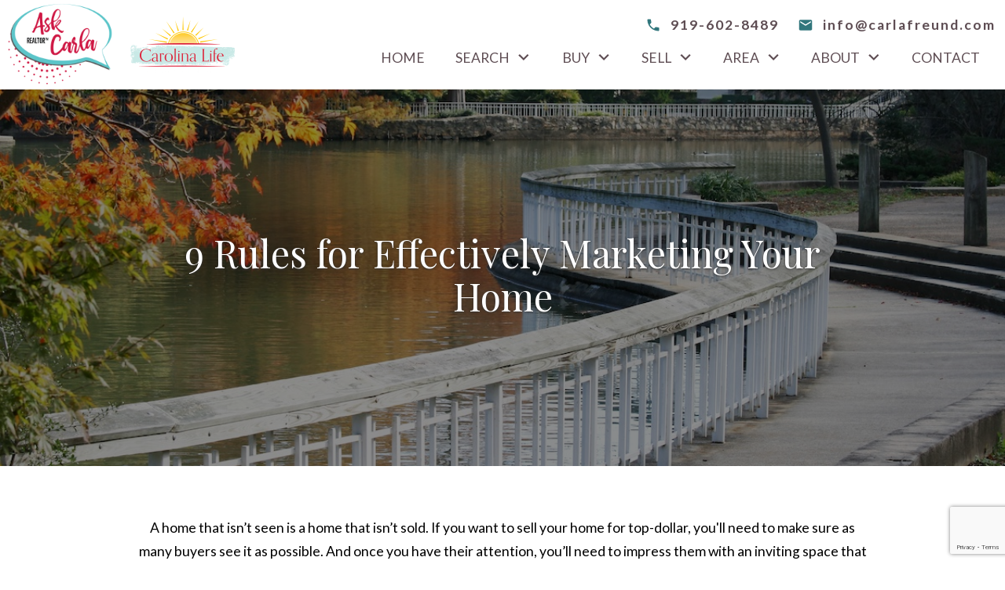

--- FILE ---
content_type: text/html; charset=UTF-8
request_url: https://www.trianglehomesandrealestate.com/prepare-your-home
body_size: 13687
content:
<!DOCTYPE html>
<html lang="en">
<head>
            <link rel="preconnect" href="https://fonts.gstatic.com/" crossorigin>
        <link href="https://fonts.googleapis.com/css?family=Lato:400,400italic,300italic,300,700,700italic|Playfair+Display:400,400italic,700,700italic" rel="stylesheet">
<link rel="stylesheet" href="https://www.trianglehomesandrealestate.com/site.css" TYPE="text/css">
    <style type="text/css">
        body #root, body .primary-column, body .inner-content, body #primary-column { padding: 0; margin: 0; max-width: 100%; }
        body .primary-column > .content-pad, body #primary-column > .content-pad { padding: 0; margin: 0; }
        .rss_feed { padding-left:  1rem; padding-right: 1rem; }
        .rss_feed.hasLayout {  max-width: 100%; width: 100%; padding: 0; }
    </style>


  <title>9 Rules for Effectively Marketing Your Home</title>
  <link rel="apple-touch-icon" sizes="180x180" href="https://reappdata.global.ssl.fastly.net/site_data/trianglehomesandrealestate/layouts/modern/images/apple-touch-icon.png">
  <link rel="icon" type="image/png" sizes="32x32" href="https://reappdata.global.ssl.fastly.net/site_data/trianglehomesandrealestate/layouts/modern/images/favicon-32x32.png">
  <link rel="icon" type="image/png" sizes="16x16" href="https://reappdata.global.ssl.fastly.net/site_data/trianglehomesandrealestate/layouts/modern/images/favicon-16x16.png">
  <link rel="manifest" href="https://www.trianglehomesandrealestate.com/site_data/trianglehomesandrealestate/layouts/modern/images/site.webmanifest">
  <link rel="mask-icon" href="https://reappdata.global.ssl.fastly.net/site_data/trianglehomesandrealestate/layouts/modern/images/safari-pinned-tab.svg" color="#84bb41">
  <meta name="msapplication-TileColor" content="#ffffff">
  <meta name="theme-color" content="#ffffff">

  <meta name="viewport" content="width=device-width, initial-scale=1">
    <meta http-equiv="Content-Type" content="text/html;charset=utf-8">
<meta name="format-detection" content="telephone=no">
<meta http-equiv="x-ua-compatible" content="ie=edge">
	<meta name="description" content="Selling your home can be a massive undertaking. Make it easier by following these 9 simple rules to market it effectively.">
	<meta property="og:image" content="https://reappdata.global.ssl.fastly.net/site_data/trianglehomesandrealestate/editor_assets/hero/bg-Raleigh.jpg">
            <link rel="canonical" href="https://www.trianglehomesandrealestate.com/prepare-your-home">
    
        
          <link rel="preload" as="image" href="https://reappdata.global.ssl.fastly.net/site_data/trianglehomesandrealestate/editor_assets/hero/bg-Raleigh.jpg">
    
      <!-- Global site tag (gtag.js) - Google Analytics -->
  <script async src="https://www.googletagmanager.com/gtag/js?id=G-CQ417ZQT4J"></script>

  <!-- Google Tag Manager -->
  
    <script>
    (function(w,d,s,l,i){
      w[l]=w[l]||[];
      w[l].push({'gtm.start': new Date().getTime(), event:'gtm.js'});
      var f = d.getElementsByTagName(s)[0],
          j = d.createElement(s),
          dl = l != 'dataLayer' ? '&l=' + l : '';
      j.async = true;
      j.src = 'https://www.googletagmanager.com/gtm.js?id=' + 
    "GTM-5ZNBLFTQ" + dl;
      f.parentNode.insertBefore(j, f);
    })(window, document, 'script', 'dataLayer', "GTM-5ZNBLFTQ");
    </script>
  
  <!-- End Google Tag Manager -->

<script>
  window.dataLayer = window.dataLayer || [];
  function gtag(){
    dataLayer.push(arguments);
  }
  gtag('js', new Date());

    gtag('config', 'G-CQ417ZQT4J',
    {
      'cookie_flags': 'secure;samesite=none',
    }
  );
  
  
  function gtag_report_conversion(form_id, form_name) {
    gtag('event', 'conversion', {
      'event': 'conversion',
      'form_id': form_id,
      'form_name': form_name
    });
    return false;
  }

  </script>




<meta name="google-site-verification" content="UaaWsGclYmgF3TZ2ayQfHBbstuE5HJr5yq9qCYv4M8g" /><script type="text/javascript">
setTimeout(function(){var a=document.createElement("script");
var b=document.getElementsByTagName("script")[0];
a.src=document.location.protocol+"//script.crazyegg.com/pages/scripts/0036/7221.js?"+Math.floor(new Date().getTime()/3600000);
a.async=true;a.type="text/javascript";b.parentNode.insertBefore(a,b)}, 1);
</script>
</head>
<body id="prepare-your-home" class="wide set-hero setpage-Raleigh entire-width-yes">
<div id="divback" class="section-">
  <div
          class="top "
          data-bg="https://reappdata.global.ssl.fastly.net/site_data/trianglehomesandrealestate/design_assets/5c56carla-header.jpg"
  >
    <a href="#main" class="dak-skip-to-main">Skip to main content</a>
    <header class="header-main">
      <div class="dak-contain-xxl">
        <div class="dak-flex-container dak-flex-v-center">
          <div class="dak-cell dak-shrink">
            <a href="https://www.trianglehomesandrealestate.com" class="logo">
              <img loading="lazy" src="https://reappdata.global.ssl.fastly.net/site_data/trianglehomesandrealestate/layouts/modern/images/logo.png" alt="Ask Carla" width="150" height="114" />
            </a>
          </div>
          <div class="dak-px-1 dak-cell dak-shrink">
            <div class="logo">
              <img loading="lazy" src="https://reappdata.global.ssl.fastly.net/site_data/trianglehomesandrealestate/layouts/modern/images/carolina-logo.png" alt="Carolina Life" width="133" height="72" />
            </div>
          </div>
          <div class="dak-pad-6 dak-cell dak-auto">
                              <ul class="dak-buttons dak-buttons-left dak-buttons-width-auto dak-buttons-clear dak-buttons-end">
                  <li>
                    <a
                            href="tel:9196028489"
                            aria-label="Call 919-602-8489">
                      <img loading="lazy" src="https://www.trianglehomesandrealestate.com/icons/material/phone/main" alt="" width="20" height="20">
                      <span>919-602-8489</span>
                    </a>
                  </li>
                  <li>
                    <a
                            href="mailto:info@carlafreund.com"
                            aria-label="email info@carlafreund.com">
                      <img loading="lazy" src="https://www.trianglehomesandrealestate.com/icons/material/email/main" alt="" width="20" height="20">
                      <span>info@carlafreund.com</span>
                    </a>
                  </li>
                  <li>
                      <nav class="dakMenu dakMenu_collapsed" data-menushrink="992" aria-label="Main">
    <button id="dak-main-menu-open" class="dakMenu__toggle" aria-expanded="false" aria-controls="dak-main-menu" aria-label="Open main menu">
        <span class="sr-only">Open main menu</span>
        <span class="dakMenu__toggleicon" aria-hidden="true"></span>
    </button>
    <ul class="dakMenu__list" id="dak-main-menu">
                                                                        <li class="menu-1
                         menu_first  dakMenu__menuItem-home dakMenu__menuItem">
                <a href="https://www.trianglehomesandrealestate.com"
                   >
                    Home
                </a>
                            </li>
                                                                                                                                                                                                                                                                                                        <li class="menu-2
                       has-submenu     dakMenu__menuItem-search dakMenu__menuItem">
                <a href="https://www.trianglehomesandrealestate.com/idx-search.php"
                   >
                    Search
                </a>
                                    <ul>
                                                    <li class="dakMenu__submenuItem dakMenu__submenuItem-custom-search">
                                <a href="https://www.trianglehomesandrealestate.com/custom-search"
                                   >
                                    Custom Search
                                </a>
                            </li>
                                                    <li class="dakMenu__submenuItem dakMenu__submenuItem-active-adult-communities">
                                <a href="https://www.trianglehomesandrealestate.com/active-adult-communities"
                                   >
                                    Active Adult Communities
                                </a>
                            </li>
                                                    <li class="dakMenu__submenuItem dakMenu__submenuItem-high-school-search">
                                <a href="https://www.trianglehomesandrealestate.com/search-homes-by-high-school"
                                   >
                                    High School Search
                                </a>
                            </li>
                                                    <li class="dakMenu__submenuItem dakMenu__submenuItem-luxury-listings">
                                <a href="https://www.trianglehomesandrealestate.com/luxury"
                                   >
                                    Luxury Listings
                                </a>
                            </li>
                                                    <li class="dakMenu__submenuItem dakMenu__submenuItem-recently-listed-homes">
                                <a href="https://search.trianglehomesandrealestate.com/search/results/homes-for-sale-last-7-days"
                                   >
                                    Recently Listed Homes
                                </a>
                            </li>
                                                    <li class="dakMenu__submenuItem dakMenu__submenuItem-golf-course-communities">
                                <a href="https://www.trianglehomesandrealestate.com/golf-course-communities"
                                   >
                                    Golf Course Communities
                                </a>
                            </li>
                                                    <li class="dakMenu__submenuItem dakMenu__submenuItem-new-construction">
                                <a href="https://www.trianglehomesandrealestate.com/new-construction"
                                   >
                                    New Construction
                                </a>
                            </li>
                                                    <li class="dakMenu__submenuItem dakMenu__submenuItem-triangle-homes-with-green-features">
                                <a href="https://www.trianglehomesandrealestate.com/triangle-homes-with-green-features"
                                   >
                                    Triangle Homes With Green Features
                                </a>
                            </li>
                                            </ul>
                            </li>
                                                                                                                                                                                                                                                                            <li class="menu-3
                       has-submenu     dakMenu__menuItem-buy dakMenu__menuItem">
                <a href="https://www.trianglehomesandrealestate.com/buyers.php"
                   >
                    Buy
                </a>
                                    <ul>
                                                    <li class="dakMenu__submenuItem dakMenu__submenuItem-buyer-resources">
                                <a href="https://www.trianglehomesandrealestate.com/buyers.php"
                                   >
                                    Buyer Resources
                                </a>
                            </li>
                                                    <li class="dakMenu__submenuItem dakMenu__submenuItem-relocation-resources">
                                <a href="https://www.trianglehomesandrealestate.com/form-relocation.php"
                                   >
                                    Relocation Resources
                                </a>
                            </li>
                                                    <li class="dakMenu__submenuItem dakMenu__submenuItem-mortgage-calculator">
                                <a href="https://www.trianglehomesandrealestate.com/mortgage.php"
                                   >
                                    Mortgage Calculator
                                </a>
                            </li>
                                                    <li class="dakMenu__submenuItem dakMenu__submenuItem-mortgage-prequalification">
                                <a href="https://www.trianglehomesandrealestate.com/form-mortgage-prequal.php"
                                   >
                                    Mortgage Prequalification
                                </a>
                            </li>
                                                    <li class="dakMenu__submenuItem dakMenu__submenuItem-moving-tips">
                                <a href="https://www.trianglehomesandrealestate.com/relocation-moving.php"
                                   >
                                    Moving Tips
                                </a>
                            </li>
                                                    <li class="dakMenu__submenuItem dakMenu__submenuItem-listing-alerts">
                                <a href="https://www.trianglehomesandrealestate.com/listing-alert"
                                   >
                                    Listing Alerts
                                </a>
                            </li>
                                                    <li class="dakMenu__submenuItem dakMenu__submenuItem-why-use-a-buyers-agent">
                                <a href="https://www.trianglehomesandrealestate.com/buyers-agent"
                                   >
                                    Why Use a Buyer’s Agent?
                                </a>
                            </li>
                                            </ul>
                            </li>
                                                                                                                                                                                        <li class="menu-4
                       has-submenu     dakMenu__menuItem-sell dakMenu__menuItem">
                <a href="https://www.trianglehomesandrealestate.com/sellers.php"
                   >
                    Sell
                </a>
                                    <ul>
                                                    <li class="dakMenu__submenuItem dakMenu__submenuItem-seller-resources">
                                <a href="https://www.trianglehomesandrealestate.com/sellers.php"
                                   >
                                    Seller Resources
                                </a>
                            </li>
                                                    <li class="dakMenu__submenuItem dakMenu__submenuItem-learn-the-value-of-your-property">
                                <a href="https://www.trianglehomesandrealestate.com/form-cma.php"
                                   >
                                    Learn The Value Of Your Property
                                </a>
                            </li>
                                                    <li class="dakMenu__submenuItem dakMenu__submenuItem-list-your-home">
                                <a href="https://www.trianglehomesandrealestate.com/form-list-your-home.php"
                                   >
                                    List Your Home
                                </a>
                            </li>
                                                    <li class="dakMenu__submenuItem dakMenu__submenuItem-want-to-downsize">
                                <a href="https://www.trianglehomesandrealestate.com/downsize"
                                   >
                                    Want to Downsize?
                                </a>
                            </li>
                                            </ul>
                            </li>
                                                                                                                                                            <li class="menu-5
                       has-submenu     dakMenu__menuItem-area dakMenu__menuItem">
                <a href="https://www.trianglehomesandrealestate.com/area"
                   >
                    Area
                </a>
                                    <ul>
                                                    <li class="dakMenu__submenuItem dakMenu__submenuItem-explore-the-area">
                                <a href="https://www.trianglehomesandrealestate.com/area"
                                   >
                                    Explore the Area
                                </a>
                            </li>
                                                    <li class="dakMenu__submenuItem dakMenu__submenuItem-triangle-neighborhoods">
                                <a href="https://www.trianglehomesandrealestate.com/neighborhood-results.php"
                                   >
                                    Triangle Neighborhoods
                                </a>
                            </li>
                                                    <li class="dakMenu__submenuItem dakMenu__submenuItem-triangle-schools">
                                <a href="https://www.trianglehomesandrealestate.com/triangle-schools"
                                   >
                                    Triangle Schools
                                </a>
                            </li>
                                            </ul>
                            </li>
                                                                                                                                                            <li class="menu-6
                       has-submenu     dakMenu__menuItem-about dakMenu__menuItem">
                <a href="https://www.trianglehomesandrealestate.com/staff/carla-freund"
                   >
                    About
                </a>
                                    <ul>
                                                    <li class="dakMenu__submenuItem dakMenu__submenuItem-about-carla-freund">
                                <a href="https://www.trianglehomesandrealestate.com/staff/carla-freund"
                                   >
                                    About Carla Freund
                                </a>
                            </li>
                                                    <li class="dakMenu__submenuItem dakMenu__submenuItem-why-choose-us">
                                <a href="https://www.trianglehomesandrealestate.com/why-choose-us"
                                   >
                                    Why Choose Us
                                </a>
                            </li>
                                                    <li class="dakMenu__submenuItem dakMenu__submenuItem-read-our-reviews">
                                <a href="https://www.trianglehomesandrealestate.com/testimonial.php"
                                   >
                                    Read Our Reviews
                                </a>
                            </li>
                                                    <li class="dakMenu__submenuItem dakMenu__submenuItem-our-blog">
                                <a href="https://blog.trianglehomesandrealestate.com/"
                                   >
                                    Our Blog
                                </a>
                            </li>
                                            </ul>
                            </li>
                                                                        <li class="menu-7
                          menu_last dakMenu__menuItem-contact dakMenu__menuItem">
                <a href="https://www.trianglehomesandrealestate.com/contact.php"
                   >
                    Contact
                </a>
                            </li>
                <li class="dakMenu__button">
            <button id="dak-main-menu-close" class="dakMenu__close" aria-expanded="false" aria-controls="dak-main-menu" aria-label="Close main menu">
                <span class="sr-only">Close main menu</span>
                <span class="dakMenu__buttonicon" aria-hidden="true"></span>
            </button>
        </li>
    </ul>
    <div class="dakMenu__overlay"></div>
</nav>
                  </li>
                </ul>
              
              <nav class="dakMenu dakMenu_expanded" data-menushrink="992" aria-label="Main">
    <ul class="dakMenu__list">
                                                                        <li class="menu-1   menu_first  dakMenu__menuItem dakMenu__menuItem-home">
                <a href="https://www.trianglehomesandrealestate.com"
                   >
                    Home
                </a>
                            </li>
                                                                                                                                                                                                                                                                                                        <li class="menu-2 has-submenu     dakMenu__menuItem dakMenu__menuItem-search">
                <a href="https://www.trianglehomesandrealestate.com/idx-search.php"
                   >
                    Search
                </a>
                                    <button class="js-menu-button" aria-haspopup="true" aria-expanded="false" aria-label='Show submenu for "Search"'>
                        <span class="dakMenu__arrow" aria-hidden="true"></span>
                    </button>
                    <ul>
                                                    <li class="dakMenu__submenuItem dakMenu__submenuItem-custom-search">
                                <a href="https://www.trianglehomesandrealestate.com/custom-search"
                                   >
                                    Custom Search
                                </a>
                            </li>
                                                    <li class="dakMenu__submenuItem dakMenu__submenuItem-active-adult-communities">
                                <a href="https://www.trianglehomesandrealestate.com/active-adult-communities"
                                   >
                                    Active Adult Communities
                                </a>
                            </li>
                                                    <li class="dakMenu__submenuItem dakMenu__submenuItem-high-school-search">
                                <a href="https://www.trianglehomesandrealestate.com/search-homes-by-high-school"
                                   >
                                    High School Search
                                </a>
                            </li>
                                                    <li class="dakMenu__submenuItem dakMenu__submenuItem-luxury-listings">
                                <a href="https://www.trianglehomesandrealestate.com/luxury"
                                   >
                                    Luxury Listings
                                </a>
                            </li>
                                                    <li class="dakMenu__submenuItem dakMenu__submenuItem-recently-listed-homes">
                                <a href="https://search.trianglehomesandrealestate.com/search/results/homes-for-sale-last-7-days"
                                   >
                                    Recently Listed Homes
                                </a>
                            </li>
                                                    <li class="dakMenu__submenuItem dakMenu__submenuItem-golf-course-communities">
                                <a href="https://www.trianglehomesandrealestate.com/golf-course-communities"
                                   >
                                    Golf Course Communities
                                </a>
                            </li>
                                                    <li class="dakMenu__submenuItem dakMenu__submenuItem-new-construction">
                                <a href="https://www.trianglehomesandrealestate.com/new-construction"
                                   >
                                    New Construction
                                </a>
                            </li>
                                                    <li class="dakMenu__submenuItem dakMenu__submenuItem-triangle-homes-with-green-features">
                                <a href="https://www.trianglehomesandrealestate.com/triangle-homes-with-green-features"
                                   >
                                    Triangle Homes With Green Features
                                </a>
                            </li>
                                            </ul>
                            </li>
                                                                                                                                                                                                                                                                            <li class="menu-3 has-submenu     dakMenu__menuItem dakMenu__menuItem-buy">
                <a href="https://www.trianglehomesandrealestate.com/buyers.php"
                   >
                    Buy
                </a>
                                    <button class="js-menu-button" aria-haspopup="true" aria-expanded="false" aria-label='Show submenu for "Buy"'>
                        <span class="dakMenu__arrow" aria-hidden="true"></span>
                    </button>
                    <ul>
                                                    <li class="dakMenu__submenuItem dakMenu__submenuItem-buyer-resources">
                                <a href="https://www.trianglehomesandrealestate.com/buyers.php"
                                   >
                                    Buyer Resources
                                </a>
                            </li>
                                                    <li class="dakMenu__submenuItem dakMenu__submenuItem-relocation-resources">
                                <a href="https://www.trianglehomesandrealestate.com/form-relocation.php"
                                   >
                                    Relocation Resources
                                </a>
                            </li>
                                                    <li class="dakMenu__submenuItem dakMenu__submenuItem-mortgage-calculator">
                                <a href="https://www.trianglehomesandrealestate.com/mortgage.php"
                                   >
                                    Mortgage Calculator
                                </a>
                            </li>
                                                    <li class="dakMenu__submenuItem dakMenu__submenuItem-mortgage-prequalification">
                                <a href="https://www.trianglehomesandrealestate.com/form-mortgage-prequal.php"
                                   >
                                    Mortgage Prequalification
                                </a>
                            </li>
                                                    <li class="dakMenu__submenuItem dakMenu__submenuItem-moving-tips">
                                <a href="https://www.trianglehomesandrealestate.com/relocation-moving.php"
                                   >
                                    Moving Tips
                                </a>
                            </li>
                                                    <li class="dakMenu__submenuItem dakMenu__submenuItem-listing-alerts">
                                <a href="https://www.trianglehomesandrealestate.com/listing-alert"
                                   >
                                    Listing Alerts
                                </a>
                            </li>
                                                    <li class="dakMenu__submenuItem dakMenu__submenuItem-why-use-a-buyers-agent">
                                <a href="https://www.trianglehomesandrealestate.com/buyers-agent"
                                   >
                                    Why Use a Buyer’s Agent?
                                </a>
                            </li>
                                            </ul>
                            </li>
                                                                                                                                                                                        <li class="menu-4 has-submenu     dakMenu__menuItem dakMenu__menuItem-sell">
                <a href="https://www.trianglehomesandrealestate.com/sellers.php"
                   >
                    Sell
                </a>
                                    <button class="js-menu-button" aria-haspopup="true" aria-expanded="false" aria-label='Show submenu for "Sell"'>
                        <span class="dakMenu__arrow" aria-hidden="true"></span>
                    </button>
                    <ul>
                                                    <li class="dakMenu__submenuItem dakMenu__submenuItem-seller-resources">
                                <a href="https://www.trianglehomesandrealestate.com/sellers.php"
                                   >
                                    Seller Resources
                                </a>
                            </li>
                                                    <li class="dakMenu__submenuItem dakMenu__submenuItem-learn-the-value-of-your-property">
                                <a href="https://www.trianglehomesandrealestate.com/form-cma.php"
                                   >
                                    Learn The Value Of Your Property
                                </a>
                            </li>
                                                    <li class="dakMenu__submenuItem dakMenu__submenuItem-list-your-home">
                                <a href="https://www.trianglehomesandrealestate.com/form-list-your-home.php"
                                   >
                                    List Your Home
                                </a>
                            </li>
                                                    <li class="dakMenu__submenuItem dakMenu__submenuItem-want-to-downsize">
                                <a href="https://www.trianglehomesandrealestate.com/downsize"
                                   >
                                    Want to Downsize?
                                </a>
                            </li>
                                            </ul>
                            </li>
                                                                                                                                                            <li class="menu-5 has-submenu     dakMenu__menuItem dakMenu__menuItem-area">
                <a href="https://www.trianglehomesandrealestate.com/area"
                   >
                    Area
                </a>
                                    <button class="js-menu-button" aria-haspopup="true" aria-expanded="false" aria-label='Show submenu for "Area"'>
                        <span class="dakMenu__arrow" aria-hidden="true"></span>
                    </button>
                    <ul>
                                                    <li class="dakMenu__submenuItem dakMenu__submenuItem-explore-the-area">
                                <a href="https://www.trianglehomesandrealestate.com/area"
                                   >
                                    Explore the Area
                                </a>
                            </li>
                                                    <li class="dakMenu__submenuItem dakMenu__submenuItem-triangle-neighborhoods">
                                <a href="https://www.trianglehomesandrealestate.com/neighborhood-results.php"
                                   >
                                    Triangle Neighborhoods
                                </a>
                            </li>
                                                    <li class="dakMenu__submenuItem dakMenu__submenuItem-triangle-schools">
                                <a href="https://www.trianglehomesandrealestate.com/triangle-schools"
                                   >
                                    Triangle Schools
                                </a>
                            </li>
                                            </ul>
                            </li>
                                                                                                                                                            <li class="menu-6 has-submenu     dakMenu__menuItem dakMenu__menuItem-about">
                <a href="https://www.trianglehomesandrealestate.com/staff/carla-freund"
                   >
                    About
                </a>
                                    <button class="js-menu-button" aria-haspopup="true" aria-expanded="false" aria-label='Show submenu for "About"'>
                        <span class="dakMenu__arrow" aria-hidden="true"></span>
                    </button>
                    <ul>
                                                    <li class="dakMenu__submenuItem dakMenu__submenuItem-about-carla-freund">
                                <a href="https://www.trianglehomesandrealestate.com/staff/carla-freund"
                                   >
                                    About Carla Freund
                                </a>
                            </li>
                                                    <li class="dakMenu__submenuItem dakMenu__submenuItem-why-choose-us">
                                <a href="https://www.trianglehomesandrealestate.com/why-choose-us"
                                   >
                                    Why Choose Us
                                </a>
                            </li>
                                                    <li class="dakMenu__submenuItem dakMenu__submenuItem-read-our-reviews">
                                <a href="https://www.trianglehomesandrealestate.com/testimonial.php"
                                   >
                                    Read Our Reviews
                                </a>
                            </li>
                                                    <li class="dakMenu__submenuItem dakMenu__submenuItem-our-blog">
                                <a href="https://blog.trianglehomesandrealestate.com/"
                                   >
                                    Our Blog
                                </a>
                            </li>
                                            </ul>
                            </li>
                                                                        <li class="menu-7    menu_last dakMenu__menuItem dakMenu__menuItem-contact">
                <a href="https://www.trianglehomesandrealestate.com/contact.php"
                   >
                    Contact
                </a>
                            </li>
            </ul>
</nav>
          </div>
        </div>
      </div>
    </header>
        </div> <!--end top-->

  <main role="main" id="main" tabindex="-1">
      

                    <section class="box-custom-hero dak-table-align dak-text-light dak-text-center dak-text-shadow dak-bg-image lazyload" data-bg="https://reappdata.global.ssl.fastly.net/site_data/trianglehomesandrealestate/editor_assets/hero/bg-Raleigh.jpg">
          <div class="dak-table-align__cell dak-py-5 ">
                              <div class="dak-contain dak-px-3">
                                                              <h1 class="page">9 Rules for Effectively Marketing Your Home</h1>
                                    </div>
                        </div>
        </section>
            
    <div id="root">
      <div class="inner-content">
                  <div
                id="primary-column"
                class="primary-column has-content "
                data-role="page"
        >
          <div class="content-pad" data-role="content">
                            
            <div id="content_body" class="content_body">
                                    <section class="dak-py-4 dak-px-1 dak-text-center dak-contain-md">
<p>A home that isn’t seen is a home that isn’t sold. If you want to sell your home for top-dollar, you'll need to make sure as many buyers see it as possible. And once you have their attention, you’ll need to impress them with an inviting space that feels like home.</p>
<p>At Carla Freund Realty Team, we believe that marketing your house the right way from the start will bring you the results you desire. Here are our nine rules for great marketing during the selling process.</p>
</section>
<section class="dak-px-1">
<div class="dak-contain-md dak-text-center">
<h2>9 Strategies for Effectively Marketing Your Home</h2>
</div>
<hr style="max-width: 150px; margin: 2rem auto;" />
<div class="dak-pt-2 dak-contain-lg">
<div class="dak-flex-container dak-flex-v-center dak-flex-center dak-flex-space-between-lg dak-pb-5 dak-flex-reverse-row-lg">
<div class="dak-grid-12 dak-grid-md-8 dak-grid-lg-6 dak-bg-image lazyload" data-bg="https://reappdata.global.ssl.fastly.net/site_data/trianglehomesandrealestate/editor_assets/seller/preparing-home/online.jpg" style="min-height: 300px;"></div>
<div class="dak-py-5 dak-px-2 dak-grid-12 dak-grid-md-8 dak-grid-lg-6 dak-grid-xl-5">
<div class="dak-contain-xs">
<h3>Build Your Online Presence</h3>
<p>Gone are the days when simply sticking a ‘For Sale’ sign in the yard sells a home. If you want to reach as many buyers as possible, you need to get online. Listing with MLS and other popular marketing sites can get your home seen by thousands of potential buyers. And all reputable listing agents will have a well-thought-out strategy for building your online presence as well.</p>
</div>
</div>
</div>
<div class="dak-flex-container dak-flex-v-center dak-flex-center dak-flex-space-between-lg dak-pb-5">
<div class="dak-grid-12 dak-grid-md-8 dak-grid-lg-6 dak-bg-image lazyload" data-bg="https://reappdata.global.ssl.fastly.net/site_data/trianglehomesandrealestate/editor_assets/seller/preparing-home/pricing.jpg" alt="calculator" style="min-height: 300px;"></div>
<div class="dak-py-5 dak-px-2 dak-grid-12 dak-grid-md-8 dak-grid-lg-6 dak-grid-xl-5">
<div class="dak-contain-xs">
<h3>Price It Right</h3>
<p>Putting an accurate price tag on something as sentimental as your home can be a challenge, but it’s essential to getting your home sold as quickly as possible. With a wealth of information at their fingertips online, potential buyers can find out if your home price is comparable to others in your area within seconds. If it’s overpriced, you just lost a possible sale. On the other hand, pricing too low cuts into your bottom line, so be sure to do your research before you set your price.</p>
</div>
</div>
</div>
<div class="dak-flex-container dak-flex-v-center dak-flex-center dak-flex-space-between-lg dak-pb-5 dak-flex-reverse-row-lg">
<div class="dak-grid-12 dak-grid-md-8 dak-grid-lg-6 dak-bg-image lazyload" data-bg="https://reappdata.global.ssl.fastly.net/site_data/trianglehomesandrealestate/editor_assets/seller/preparing-home/home-photos.jpg" alt="living room" style="min-height: 300px;"></div>
<div class="dak-py-5 dak-px-2 dak-grid-12 dak-grid-md-8 dak-grid-lg-6 dak-grid-xl-5">
<div class="dak-contain-xs">
<h3>Take Photos, Photos, and More Photos</h3>
<p>A single photo of your home’s exterior isn’t going to inspire buyers to place a bid. In fact, buyers want to see as much of your home (inside especially) as possible before they commit to contact you or your agent for a home viewing. Remember, we’re all short on time, and buyers don’t want to waste theirs making phone calls about a home that might not be what they want. And professional real estate photographers can be a worthwhile investment to help show off the best your home has to offer.</p>
</div>
</div>
</div>
<div class="dak-flex-container dak-flex-v-center dak-flex-center dak-flex-space-between-lg dak-pb-5">
<div class="dak-grid-12 dak-grid-md-8 dak-grid-lg-6 dak-bg-image lazyload" data-bg="https://reappdata.global.ssl.fastly.net/site_data/trianglehomesandrealestate/editor_assets/seller/preparing-home/video-tour.jpg" alt="front porch" style="min-height: 300px;"></div>
<div class="dak-py-5 dak-px-2 dak-grid-12 dak-grid-md-8 dak-grid-lg-6 dak-grid-xl-5">
<div class="dak-contain-xs">
<h3>Host a Virtual Tour</h3>
<p>As wonderful and eye-catching as photos are, video tours take your imagery to the next level. A well-orchestrated video or virtual tour of the home really brings the buyers into the home and gives them the feeling of being there. If done well, this will make them want to see more and eventually lead to a home viewing.</p>
</div>
</div>
</div>
<div class="dak-flex-container dak-flex-v-center dak-flex-center dak-flex-space-between-lg dak-pb-5 dak-flex-reverse-row-lg">
<div class="dak-grid-12 dak-grid-md-8 dak-grid-lg-6 dak-bg-image lazyload" data-bg="https://reappdata.global.ssl.fastly.net/site_data/trianglehomesandrealestate/editor_assets/seller/preparing-home/newspaper.jpg" alt="newspaper" style="min-height: 300px;"></div>
<div class="dak-py-5 dak-px-2 dak-grid-12 dak-grid-md-8 dak-grid-lg-6 dak-grid-xl-5">
<div class="dak-contain-xs">
<h3>Remember, Print Advertising Isn’t Dead (Yet)</h3>
<p>In the spirit of using every possible outlet to market your home, place the listing local print publications. Typically, these publications are free to get, and home sellers pay a small fee to have their property listed with a photo and description. You’d be surprised how many prospective buyers still grab one at the grocery store!</p>
</div>
</div>
</div>
<div class="dak-flex-container dak-flex-v-center dak-flex-center dak-flex-space-between-lg dak-pb-5">
<div class="dak-grid-12 dak-grid-md-8 dak-grid-lg-6 dak-bg-image lazyload" data-bg="https://reappdata.global.ssl.fastly.net/site_data/trianglehomesandrealestate/editor_assets/seller/preparing-home/direct-mail.jpg" alt="woman with mail" style="min-height: 300px;"></div>
<div class="dak-py-5 dak-px-2 dak-grid-12 dak-grid-md-8 dak-grid-lg-6 dak-grid-xl-5">
<div class="dak-contain-xs">
<h3>Get Direct</h3>
<p>Direct mail might be an oldie, but it’s still a goodie. There’s no guarantee a person will go online every day or head to the local store to pick up a publication. They will check their mailbox, though—and that’s why direct mail is a chance to put your home in their hands, literally. There are many services out there that can help you out with direct mail campaigns without breaking the bank!</p>
</div>
</div>
</div>
<div class="dak-flex-container dak-flex-v-center dak-flex-center dak-flex-space-between-lg dak-pb-5 dak-flex-reverse-row-lg">
<div class="dak-grid-12 dak-grid-md-8 dak-grid-lg-6 dak-bg-image lazyload" data-bg="https://reappdata.global.ssl.fastly.net/site_data/trianglehomesandrealestate/editor_assets/seller/preparing-home/for-sale.jpg" alt="for sale sign" style="min-height: 300px;"></div>
<div class="dak-py-5 dak-px-2 dak-grid-12 dak-grid-md-8 dak-grid-lg-6 dak-grid-xl-5">
<div class="dak-contain-xs">
<h3>Let Buyers See the Signs</h3>
<p>Although it won’t sell a home on its own, good signage is still a key part of selling property. Some buyers are just more traditional in their approach and choose to drive around looking for homes that are for sale. Having a very nice and CLEAN ‘For Sale’ sign will also get the attention of neighborhood visitors that may be there for other reasons. Make sure your sign includes updated contact information—a disconnected number or deactivated email address means the end of that buyer’s interest.</p>
</div>
</div>
</div>
<div class="dak-flex-container dak-flex-v-center dak-flex-center dak-flex-space-between-lg dak-pb-5">
<div class="dak-grid-12 dak-grid-md-8 dak-grid-lg-6 dak-bg-image lazyload" data-bg="https://reappdata.global.ssl.fastly.net/site_data/trianglehomesandrealestate/editor_assets/seller/preparing-home/curb-appeal.jpg" alt="front yard" style="min-height: 300px;"></div>
<div class="dak-py-5 dak-px-2 dak-grid-12 dak-grid-md-8 dak-grid-lg-6 dak-grid-xl-5">
<div class="dak-contain-xs">
<h3>Up Your Curb Appeal</h3>
<p>Once the buyer looks past the ‘For Sale’ sign, what do they see? Make sure the answer to this question is “an attractive home.” Keep your home looking sharp at all times while it’s for sale. You never know who is driving by for a quick “peek-a-boo,” and if the lawn is unkempt or the siding needs to be pressure washed, they’ll keep on driving.</p>
</div>
</div>
</div>
<div class="dak-flex-container dak-flex-v-center dak-flex-center dak-flex-space-between-lg dak-pb-5 dak-flex-reverse-row-lg">
<div class="dak-grid-12 dak-grid-md-8 dak-grid-lg-6 dak-bg-image lazyload" data-bg="https://reappdata.global.ssl.fastly.net/site_data/trianglehomesandrealestate/editor_assets/seller/preparing-home/open-house.jpg" alt="open house" style="min-height: 300px;"></div>
<div class="dak-py-5 dak-px-2 dak-grid-12 dak-grid-md-8 dak-grid-lg-6 dak-grid-xl-5">
<div class="dak-contain-xs">
<h3>Impress at Open House</h3>
<p>By now, you should have an influx of buyer interest and, more importantly, home showings. Get an experienced agent on your side who can show you how to stage a home for success and help you orchestrate open houses. Open houses are essential to the selling process, allowing you to show off your home to several prospects at a time and answer any questions they might have. Spruce things up with candles and relaxing music to create an ambiance that makes them want to call your property home.</p>
</div>
</div>
</div>
</div>
</section>
<section class="dak-py-4 dak-px-1 dak-text-center">
<div class="dak-contain-md">
<h2>Ready to Sell in the Triangle?</h2>
<p>Selling a home can be a daunting task, but you don’t need to go it alone! When you’re ready for an experienced team of Lindale experts to assist you, be sure to give Carla Freund Realty Team a call. We’re here to help sell your home fast and for top-dollar!</p>
</div>
<div class="dak-contain-lg dak-pt-2">
<h3>Triangle Home Sellers' Resources</h3>
<ul class="dak-buttons dak-buttons-4 dak-buttons-font-lg">
<li><a href="https://www.trianglehomesandrealestate.com/contact.php">Contact Us</a></li>
<li><a href="https://www.trianglehomesandrealestate.com/sellers.php">Seller Resources</a></li>
<li><a href="https://www.trianglehomesandrealestate.com/staff/carla-freund">About Our Team</a></li>
<li><a href="https://www.trianglehomesandrealestate.com/form-list-your-home.php">List with Us</a></li>
</ul>
</div>
</section>
                                            </div>
            <div id="system_body">
                                    
                            </div>
            <div id="options_body"></div>
                        </div>        </div>                  <div class="clear"></div>
      </div>    </div>          <div class="clear"></div>
  </main>
  <footer>
        <section class="dak-py-5 dak-px-1 dak-text-center footer-main dak-footer-main">
      <div class="dak-contain-xxl">
          <nav class='d5-nav-footer' aria-label='Footer'>
    <ul class='footer-menu'>
                    <li class="footer-menu-home">
                                <a href="https://www.trianglehomesandrealestate.com" >Home</a>
            </li>
                    <li class="footer-menu-search">
                                <a href="https://www.trianglehomesandrealestate.com/idx-search.php" >Search</a>
            </li>
                    <li class="footer-menu-buy">
                                <a href="https://www.trianglehomesandrealestate.com/buyers.php" >Buy</a>
            </li>
                    <li class="footer-menu-sell">
                                <a href="https://www.trianglehomesandrealestate.com/sellers.php" >Sell</a>
            </li>
                    <li class="footer-menu-area">
                                <a href="https://www.trianglehomesandrealestate.com/area" >Area</a>
            </li>
                    <li class="footer-menu-about">
                                <a href="https://www.trianglehomesandrealestate.com/staff/carla-freund" >About</a>
            </li>
                    <li class="footer-menu-contact">
                                <a href="https://www.trianglehomesandrealestate.com/contact.php" >Contact</a>
            </li>
            </ul>
</nav>
        <div class="dak-py-1 footer__social">
              <div class="social_widget">
        <ul class="agent_social agent_social--margin-12">
                            <li class="social-Facebook staff_widget--social-Facebook">
                    <a 
                        target="_blank" 
                        rel="noopener nofollow" 
                        href="https://www.facebook.com/AskRealtorCarlaNC"
                        aria-label="Connect on Facebook"
                    >
                        <svg focusable="false" aria-hidden="true" xmlns="http://www.w3.org/2000/svg" viewBox="0 0 160 160" width="24" height="24">
    <path id="Exclusion_1" data-name="Exclusion 1" d="M82.805,160H82.8l-53.711-.006A29.12,29.12,0,0,1,0,130.907V29.092A29.123,29.123,0,0,1,29.088,0H130.907A29.126,29.126,0,0,1,160,29.092V130.907a29.123,29.123,0,0,1-29.093,29.087H102.784V98.423h24.853V78.45H102.784V60.36a13.049,13.049,0,0,1,13.035-13.034h11.819V27.348H111.547a28.773,28.773,0,0,0-28.741,28.74V78.45H57.952V98.423H82.805V160Z" fill="#1574ea"/>
</svg>
                    </a>
                </li>
                            <li class="social-Instagram staff_widget--social-Instagram">
                    <a 
                        target="_blank" 
                        rel="noopener nofollow" 
                        href="https://www.instagram.com/askrealtorcarla_in_nc/"
                        aria-label="Connect on Instagram"
                    >
                        <?xml version="1.0" encoding="utf-8"?><svg focusable="false" aria-hidden="true" xmlns="http://www.w3.org/2000/svg" width="24" height="24" viewBox="0 0 160 160">
    <path d="M80 0C58.3 0 55.5.1 47 .5S32.7 2.2 27.6 4.2a39.2 39.2 0 0 0-14.2 9.2 39.2 39.2 0 0 0-9.2 14.2C2.2 32.7.9 38.5.5 47S0 58.3 0 80s.1 24.5.5 33 1.7 14.3 3.7 19.4a39.2 39.2 0 0 0 9.2 14.2 39.2 39.2 0 0 0 14.2 9.2c5.1 2 10.9 3.3 19.4 3.7s11.3.5 33 .5 24.5-.1 33-.5 14.3-1.7 19.4-3.7a40.9 40.9 0 0 0 23.4-23.4c2-5.1 3.3-10.9 3.7-19.4s.5-11.3.5-33-.1-24.5-.5-33-1.7-14.3-3.7-19.4a39.2 39.2 0 0 0-9.2-14.2 39.2 39.2 0 0 0-14.2-9.2c-5.1-2-10.9-3.3-19.4-3.7S101.7 0 80 0zm0 14.4c21.4 0 23.9.1 32.3.5s12 1.7 14.9 2.8a24.8 24.8 0 0 1 9.2 6 24.8 24.8 0 0 1 6 9.2c1.1 2.8 2.4 7.1 2.8 14.9s.5 11 .5 32.3-.1 23.9-.5 32.3-1.7 12-2.8 14.9a26.5 26.5 0 0 1-15.2 15.2c-2.8 1.1-7.1 2.4-14.9 2.8s-11 .5-32.3.5-23.9-.1-32.3-.5-12-1.7-14.9-2.8a24.8 24.8 0 0 1-9.2-6 24.8 24.8 0 0 1-6-9.2c-1.1-2.8-2.4-7.1-2.8-14.9s-.5-11-.5-32.3.1-23.9.5-32.3 1.7-12 2.8-14.9a24.8 24.8 0 0 1 6-9.2 24.8 24.8 0 0 1 9.2-6c2.8-1.1 7.1-2.4 14.9-2.8s11-.5 32.3-.5" fill="#dd0046"/><path d="M80 106.7A26.7 26.7 0 1 1 106.7 80 26.7 26.7 0 0 1 80 106.7zM80 39a41.1 41.1 0 1 0 41.1 41A41.1 41.1 0 0 0 80 38.9zm52.3-1.7a9.6 9.6 0 1 1-9.6-9.6 9.6 9.6 0 0 1 9.6 9.6z" fill="#dd0046"/>
</svg>

                    </a>
                </li>
                    </ul>
    </div>

        </div>
        <div class="dak-contain-sm footer__contact">
                            <p style="text-align: center;">Website is a service of:<br />Carla Freund Realty Team / <span>Carolina Life Real Estate &amp; Relocation /</span>  Keller Williams Legacy<br /><span>*each office is independently owned and operated</span><br />1483 Beaver Creek Commons, Apex, NC 27502<br /> Direct: <span>919-602-8489</span> | Email: <a href="mailto:info@carlafreund.com">info@carlafreund.com</a><br />NC Real Estate License #260420</p>
<p style="text-align: center;"><img loading="lazy" src="https://reappdata.global.ssl.fastly.net/site_data/trianglehomesandrealestate/editor_assets/custom/2Logo_CMYK.png" width="250" height="78" alt="" />       <img loading="lazy" src="https://reappdata.global.ssl.fastly.net/site_data/trianglehomesandrealestate/editor_assets/Logos/KW_LuxuryInternational_Logo_CMYK_Gold-K.png" alt="KW_LuxuryInternational_Logo_CMYK_Gold-K" />    <img loading="lazy" src="https://reappdata.global.ssl.fastly.net/site_data/trianglehomesandrealestate/editor_assets/Logos/KOCiB-Black-on-White.png" alt="KOCiB-Black-on-White" /> </p>
<p style="text-align: center;"><img loading="lazy" src="https://reappdata.global.ssl.fastly.net/site_data/trianglehomesandrealestate/editor_assets/Logos/ILHMS.png" alt="ILHMS" /></p>
                    </div>
        <div class="dak-py-1 footer__logos">
          <a href="https://www.trianglehomesandrealestate.com" class="logo-footer">
            <img loading="lazy" src="https://reappdata.global.ssl.fastly.net/site_data/trianglehomesandrealestate/layouts/modern/images/logo.png" alt="Ask Carla" width="150" height="114" />
          </a>
          <img loading="lazy" src="https://reappdata.global.ssl.fastly.net/site_data/trianglehomesandrealestate/layouts/modern/images/carolina-logo.png" alt="Carolina Life" width="133" height="72" />
          <img
                  loading="lazy" src="https://www.trianglehomesandrealestate.com/icons/logos/realtor/000"
                  width="45"
                  height="45"
                  alt="REALTOR&reg;"
          />
          <img
                  loading="lazy" src="https://www.trianglehomesandrealestate.com/icons/logos/eho/000"
                  width="45"
                  height="45"
                  alt="Equal Housing Opportunity"
          />
        </div>
  
        <div class="dakno">
          <p>Copyright &copy; 2026 |
            Information deemed reliable, but not guaranteed. |
            <a href="https://www.trianglehomesandrealestate.com/privacy.php">Privacy Policy</a> |
            <a href="https://www.trianglehomesandrealestate.com/accessibility">Accessibility</a>
          </p>
            <p class="dakno-disclaimer">
	<a target="_blank"
		 rel="noopener nofollow" class="dak open-new-window"
		 href="https://www.dakno.com/t?source_string=website_footer&page_url=%2Findex.php"
		 aria-describedby="new-window-0"
	>
		Real Estate Web Design
    <svg xmlns="http://www.w3.org/2000/svg" viewBox="0 0 496 512" width="12" height="12" aria-hidden="true" focusable="false">
      <path fill="currentColor" d="M432,320H400a16,16,0,0,0-16,16V448H64V128H208a16,16,0,0,0,16-16V80a16,16,0,0,0-16-16H48A48,48,0,0,0,0,112V464a48,48,0,0,0,48,48H400a48,48,0,0,0,48-48V336A16,16,0,0,0,432,320ZM488,0h-128c-21.37,0-32.05,25.91-17,41l35.73,35.73L135,320.37a24,24,0,0,0,0,34L157.67,377a24,24,0,0,0,34,0L435.28,133.32,471,169c15,15,41,4.5,41-17V24A24,24,0,0,0,488,0Z"/>
    </svg>
	</a>
	 by
	<a class="dak open-new-window"
		 href="https://www.dakno.com/t?source_string=website_footer&page_url=%2Findex.php"
		 target="_blank" rel="noopener nofollow"
		 aria-describedby="new-window-0"
	>
		Dakno Marketing
    <svg xmlns="http://www.w3.org/2000/svg" viewBox="0 0 496 512" width="12" height="12" aria-hidden="true" focusable="false">
      <path fill="currentColor" d="M432,320H400a16,16,0,0,0-16,16V448H64V128H208a16,16,0,0,0,16-16V80a16,16,0,0,0-16-16H48A48,48,0,0,0,0,112V464a48,48,0,0,0,48,48H400a48,48,0,0,0,48-48V336A16,16,0,0,0,432,320ZM488,0h-128c-21.37,0-32.05,25.91-17,41l35.73,35.73L135,320.37a24,24,0,0,0,0,34L157.67,377a24,24,0,0,0,34,0L435.28,133.32,471,169c15,15,41,4.5,41-17V24A24,24,0,0,0,488,0Z"/>
    </svg>.
		</a>
</p>
<div hidden>
	<span id="new-window-0">Opens in a new window.</span>
</div>
        </div>        <div id="footer--disclaimers"></div>
      </div>
    </section>
  </footer></div>    <script type="text/javascript">
  
  //top distance listeners
  //check if item is in the viewport
  var isInViewport = function (elem) {
    var bounding = elem.getBoundingClientRect();
    var documentBody = document.querySelector('body');
    var browserWidth = window.innerWidth;
    var browserHeight = window.innerHeight;
    if ((documentBody.classList.contains('db_body_margin')) && (browserWidth >= 640)) {
      return (
          bounding.top - (2 * browserHeight/3) <= 0
      );
    } else {
      return (
          bounding.top - (2 * browserHeight/3 + 50) <= 0
      );
    }
  };

  //check if section is in viewport
  var onSectionArrive = function() {
    var animatedSections = document.querySelectorAll('.js-visible');

    Array.prototype.forEach.call(animatedSections, function( animatedSection) {
      if (isInViewport(animatedSection)) {
        animatedSection.classList.add('is-visible');
      }
    });
  };
  window.addEventListener('load', function() {
    setTimeout(onSectionArrive, 1000);
  });
  var scroll = 0;
  window.addEventListener('scroll', function() {
    if (scroll > 10){
      onSectionArrive();
    }
    scroll++;
  });

</script>

    <script src="https://reappdata.global.ssl.fastly.net/lib/realestate_solution/js/frontend/loadFiles.min.js"></script>
    
    <noscript id="leaflet_deferred-styles">
    <link rel="stylesheet" href="https://reappdata.global.ssl.fastly.net/lib/realestate_solution/js/leaflet/1.4.0/leaflet.min.css" />
</noscript>
<div class="mapjs_container"></div>
<script type="text/javascript">
    window.maptiler_api_key = 'qkfY6ce1hu2yZLqGriNE';
</script>
<script type="text/javascript">

    function dak_map_js_lazyload() {
        'use strict';
        var options = {
            rootMargin: '200px',
            threshold: 0
        };
        var map = document.querySelector('.dak_map');

        if ('IntersectionObserver' in window) {
            var observer = new IntersectionObserver(
                function (entries, observer) {
                    var isIntersecting = typeof entries[0].isIntersecting === 'boolean' ? entries[0].isIntersecting : entries[0].intersectionRatio > 0;
                    if (isIntersecting) {
                        dak_map_load();
                        observer.unobserve(map);
                    }
                },
                options
            );
            observer.observe(map);
        }
        else {
            dak_map_load();
        }
    }

    function dak_map_load() {
        var mapJSList = [];
        mapJSList.push('<script src="https://reappdata.global.ssl.fastly.net/lib/realestate_solution/js/leaflet/1.4.0/leaflet.js"><\/script>');
        mapJSList.push('<script src="https://reappdata.global.ssl.fastly.net/lib/realestate_solution/js/frontend/map.min.js"><\/script>');
        loadJSUrls(mapJSList, '.mapjs_container');
        window.addEventListener('DOMContentLoaded', loadMaps);

        var raf = window.requestAnimationFrame || window.mozRequestAnimationFrame ||
            window.webkitRequestAnimationFrame || window.msRequestAnimationFrame;
        if (raf) raf(function() { window.setTimeout(loadDeferredStyles("leaflet_deferred-styles"), 0); });
        else window.addEventListener('load', loadDeferredStyles("leaflet_deferred-styles"));
    }

    function loadMaps() {
        if (typeof dakMaps !== "undefined") {
            if (document.getElementById('d5m_map')) {
                if (!document.getElementById('d5m_map').classList.contains('leaflet-container')) {
                    dak_map_init();
                }
            }
            if (document.getElementById('d5widget_map')) {
                if (!document.getElementById('d5widget_map').classList.contains('leaflet-container')) {
                    dak_widget_map_init();
                }
            }
            if (document.getElementById('d5area_map')) {
                if (!document.getElementById('d5area_map').classList.contains('leaflet-container')) {
                    dak_map_init();
                }
            }
          if (document.getElementById('dapropmap')) {
            if (!document.getElementById('dapropmap').classList.contains('leaflet-container')) {
              initPropertyMap();
            }
          }
          if (document.getElementById('dacnmap')) {
            if (!document.getElementById('dacnmap').classList.contains('leaflet-container')) {
              initCondoMap();
            }
          }
        }
    }

    if (document.querySelector('.dak_map')) {
        dak_map_js_lazyload();
    }
</script>




    <script src="https://reappdata.global.ssl.fastly.net/dist/js/site.aa6e76e4c45b4466f6de.js"></script>
    <div class="jsContainer"></div>
    <script>
      var jsList = [];
      if (document.querySelector('.dak-react') || document.querySelector('.dak-react-sellerform')) {
        jsList.push('<script src="https://reappdata.global.ssl.fastly.net/dist/js/bundle.2603a30c64d26ebaf619.js"><\/script>');
        if (document.querySelector('.dak-react')) {
          jsList.push('<script src="https://reappdata.global.ssl.fastly.net/dist/js/frontend.ff206d0134c092f3f9c6.js"><\/script>');
        }
        if (document.querySelector('.dak-react-sellerform')) {
          jsList.push('<script src="https://reappdata.global.ssl.fastly.net/dist/js/sellerform.dbbb0f22fce4e22c686d.js"><\/script>');
        }
      }
      if (document.querySelector('.didx-carousel')
          || document.querySelector('.property-grid-async')
          || document.querySelector('.didx-grid')
          || document.querySelector('.d5-grid-results')
          || document.querySelector('.dak_photos--main')
      ) {
        jsList.push('<script src="https://reappdata.global.ssl.fastly.net/dist/js/gridgallery.762fcde19a82e15cf342.js"><\/script>');
      }
      if (document.querySelector('.d5-js-idx-count')) {
        jsList.push('<script src="https://reappdata.global.ssl.fastly.net/dist/js/searchCount.71bdde49ab270e22e727.js"><\/script>');
      }
      if (document.querySelector('.d5-js-idx-stats')) {
        jsList.push('<script src="https://reappdata.global.ssl.fastly.net/dist/js/searchStats.4e4775970992ef3b7fe4.js"><\/script>');
      }
      if (document.querySelector('.d5-js-idx-sqft')) {
        jsList.push('<script src="https://reappdata.global.ssl.fastly.net/dist/js/searchSqft.12067c823e97e181d042.js"><\/script>');
      }
      if (document.querySelector('.dak-js-list')) {
        jsList.push('<script src="https://reappdata.global.ssl.fastly.net/dist/js/dropdown.0a361d2c7aa439e469cd.js"><\/script>');
      }
      if (document.querySelector('.dak-js-tabs-container')) {
        jsList.push('<script src="https://reappdata.global.ssl.fastly.net/dist/js/tabs.ebd4d1a90760f5898643.js"><\/script>');
      }
            if (document.getElementById("minicontact") || document.querySelectorAll(".standard-form")) {
        jsList.push('<script src="https://www.google.com/recaptcha/api.js?render=6LfVyAseAAAAAEAmQk_uqUBCJAXErePIo9h8sTQy"><\/script>');
      }
      
      if (jsList) {
        loadJSUrls(jsList, '.jsContainer');
      }
    </script>




<!-- Google Tag Manager (noscript) -->

<noscript>
<iframe class="lazyload"
src="" loading="lazy" data-src="https://www.googletagmanager.com/ns.html?id="GTM-5ZNBLFTQ"
height="0" width="0" style="display:none;visibility:hidden"></iframe>
</noscript>

<!-- End Google Tag Manager (noscript) -->
<!-- Google Code for Remarketing Tag -->
<!--------------------------------------------------
Remarketing tags may not be associated with personally identifiable information or placed on pages related to sensitive categories. See more information and instructions on how to setup the tag on: https://google.com/ads/remarketingsetup
--------------------------------------------------->
<script type="text/javascript">
/* <![CDATA[ */
var google_conversion_id = 937640044;
var google_custom_params = window.google_tag_params;
var google_remarketing_only = true;
/* ]]> */
</script>
<script type="text/javascript" src="//www.googleadservices.com/pagead/conversion.js">
</script>
<noscript>
<div style="display:inline;">
<img height="1" width="1" style="border-style:none;" alt="" loading="lazy" src="//googleads.g.doubleclick.net/pagead/viewthroughconversion/937640044/?guid=ON&amp;script=0"/>
</div>
</noscript>

</body>
</html>


--- FILE ---
content_type: text/html; charset=utf-8
request_url: https://www.google.com/recaptcha/api2/anchor?ar=1&k=6LfVyAseAAAAAEAmQk_uqUBCJAXErePIo9h8sTQy&co=aHR0cHM6Ly93d3cudHJpYW5nbGVob21lc2FuZHJlYWxlc3RhdGUuY29tOjQ0Mw..&hl=en&v=PoyoqOPhxBO7pBk68S4YbpHZ&size=invisible&anchor-ms=20000&execute-ms=30000&cb=fhf41tjck5jl
body_size: 48856
content:
<!DOCTYPE HTML><html dir="ltr" lang="en"><head><meta http-equiv="Content-Type" content="text/html; charset=UTF-8">
<meta http-equiv="X-UA-Compatible" content="IE=edge">
<title>reCAPTCHA</title>
<style type="text/css">
/* cyrillic-ext */
@font-face {
  font-family: 'Roboto';
  font-style: normal;
  font-weight: 400;
  font-stretch: 100%;
  src: url(//fonts.gstatic.com/s/roboto/v48/KFO7CnqEu92Fr1ME7kSn66aGLdTylUAMa3GUBHMdazTgWw.woff2) format('woff2');
  unicode-range: U+0460-052F, U+1C80-1C8A, U+20B4, U+2DE0-2DFF, U+A640-A69F, U+FE2E-FE2F;
}
/* cyrillic */
@font-face {
  font-family: 'Roboto';
  font-style: normal;
  font-weight: 400;
  font-stretch: 100%;
  src: url(//fonts.gstatic.com/s/roboto/v48/KFO7CnqEu92Fr1ME7kSn66aGLdTylUAMa3iUBHMdazTgWw.woff2) format('woff2');
  unicode-range: U+0301, U+0400-045F, U+0490-0491, U+04B0-04B1, U+2116;
}
/* greek-ext */
@font-face {
  font-family: 'Roboto';
  font-style: normal;
  font-weight: 400;
  font-stretch: 100%;
  src: url(//fonts.gstatic.com/s/roboto/v48/KFO7CnqEu92Fr1ME7kSn66aGLdTylUAMa3CUBHMdazTgWw.woff2) format('woff2');
  unicode-range: U+1F00-1FFF;
}
/* greek */
@font-face {
  font-family: 'Roboto';
  font-style: normal;
  font-weight: 400;
  font-stretch: 100%;
  src: url(//fonts.gstatic.com/s/roboto/v48/KFO7CnqEu92Fr1ME7kSn66aGLdTylUAMa3-UBHMdazTgWw.woff2) format('woff2');
  unicode-range: U+0370-0377, U+037A-037F, U+0384-038A, U+038C, U+038E-03A1, U+03A3-03FF;
}
/* math */
@font-face {
  font-family: 'Roboto';
  font-style: normal;
  font-weight: 400;
  font-stretch: 100%;
  src: url(//fonts.gstatic.com/s/roboto/v48/KFO7CnqEu92Fr1ME7kSn66aGLdTylUAMawCUBHMdazTgWw.woff2) format('woff2');
  unicode-range: U+0302-0303, U+0305, U+0307-0308, U+0310, U+0312, U+0315, U+031A, U+0326-0327, U+032C, U+032F-0330, U+0332-0333, U+0338, U+033A, U+0346, U+034D, U+0391-03A1, U+03A3-03A9, U+03B1-03C9, U+03D1, U+03D5-03D6, U+03F0-03F1, U+03F4-03F5, U+2016-2017, U+2034-2038, U+203C, U+2040, U+2043, U+2047, U+2050, U+2057, U+205F, U+2070-2071, U+2074-208E, U+2090-209C, U+20D0-20DC, U+20E1, U+20E5-20EF, U+2100-2112, U+2114-2115, U+2117-2121, U+2123-214F, U+2190, U+2192, U+2194-21AE, U+21B0-21E5, U+21F1-21F2, U+21F4-2211, U+2213-2214, U+2216-22FF, U+2308-230B, U+2310, U+2319, U+231C-2321, U+2336-237A, U+237C, U+2395, U+239B-23B7, U+23D0, U+23DC-23E1, U+2474-2475, U+25AF, U+25B3, U+25B7, U+25BD, U+25C1, U+25CA, U+25CC, U+25FB, U+266D-266F, U+27C0-27FF, U+2900-2AFF, U+2B0E-2B11, U+2B30-2B4C, U+2BFE, U+3030, U+FF5B, U+FF5D, U+1D400-1D7FF, U+1EE00-1EEFF;
}
/* symbols */
@font-face {
  font-family: 'Roboto';
  font-style: normal;
  font-weight: 400;
  font-stretch: 100%;
  src: url(//fonts.gstatic.com/s/roboto/v48/KFO7CnqEu92Fr1ME7kSn66aGLdTylUAMaxKUBHMdazTgWw.woff2) format('woff2');
  unicode-range: U+0001-000C, U+000E-001F, U+007F-009F, U+20DD-20E0, U+20E2-20E4, U+2150-218F, U+2190, U+2192, U+2194-2199, U+21AF, U+21E6-21F0, U+21F3, U+2218-2219, U+2299, U+22C4-22C6, U+2300-243F, U+2440-244A, U+2460-24FF, U+25A0-27BF, U+2800-28FF, U+2921-2922, U+2981, U+29BF, U+29EB, U+2B00-2BFF, U+4DC0-4DFF, U+FFF9-FFFB, U+10140-1018E, U+10190-1019C, U+101A0, U+101D0-101FD, U+102E0-102FB, U+10E60-10E7E, U+1D2C0-1D2D3, U+1D2E0-1D37F, U+1F000-1F0FF, U+1F100-1F1AD, U+1F1E6-1F1FF, U+1F30D-1F30F, U+1F315, U+1F31C, U+1F31E, U+1F320-1F32C, U+1F336, U+1F378, U+1F37D, U+1F382, U+1F393-1F39F, U+1F3A7-1F3A8, U+1F3AC-1F3AF, U+1F3C2, U+1F3C4-1F3C6, U+1F3CA-1F3CE, U+1F3D4-1F3E0, U+1F3ED, U+1F3F1-1F3F3, U+1F3F5-1F3F7, U+1F408, U+1F415, U+1F41F, U+1F426, U+1F43F, U+1F441-1F442, U+1F444, U+1F446-1F449, U+1F44C-1F44E, U+1F453, U+1F46A, U+1F47D, U+1F4A3, U+1F4B0, U+1F4B3, U+1F4B9, U+1F4BB, U+1F4BF, U+1F4C8-1F4CB, U+1F4D6, U+1F4DA, U+1F4DF, U+1F4E3-1F4E6, U+1F4EA-1F4ED, U+1F4F7, U+1F4F9-1F4FB, U+1F4FD-1F4FE, U+1F503, U+1F507-1F50B, U+1F50D, U+1F512-1F513, U+1F53E-1F54A, U+1F54F-1F5FA, U+1F610, U+1F650-1F67F, U+1F687, U+1F68D, U+1F691, U+1F694, U+1F698, U+1F6AD, U+1F6B2, U+1F6B9-1F6BA, U+1F6BC, U+1F6C6-1F6CF, U+1F6D3-1F6D7, U+1F6E0-1F6EA, U+1F6F0-1F6F3, U+1F6F7-1F6FC, U+1F700-1F7FF, U+1F800-1F80B, U+1F810-1F847, U+1F850-1F859, U+1F860-1F887, U+1F890-1F8AD, U+1F8B0-1F8BB, U+1F8C0-1F8C1, U+1F900-1F90B, U+1F93B, U+1F946, U+1F984, U+1F996, U+1F9E9, U+1FA00-1FA6F, U+1FA70-1FA7C, U+1FA80-1FA89, U+1FA8F-1FAC6, U+1FACE-1FADC, U+1FADF-1FAE9, U+1FAF0-1FAF8, U+1FB00-1FBFF;
}
/* vietnamese */
@font-face {
  font-family: 'Roboto';
  font-style: normal;
  font-weight: 400;
  font-stretch: 100%;
  src: url(//fonts.gstatic.com/s/roboto/v48/KFO7CnqEu92Fr1ME7kSn66aGLdTylUAMa3OUBHMdazTgWw.woff2) format('woff2');
  unicode-range: U+0102-0103, U+0110-0111, U+0128-0129, U+0168-0169, U+01A0-01A1, U+01AF-01B0, U+0300-0301, U+0303-0304, U+0308-0309, U+0323, U+0329, U+1EA0-1EF9, U+20AB;
}
/* latin-ext */
@font-face {
  font-family: 'Roboto';
  font-style: normal;
  font-weight: 400;
  font-stretch: 100%;
  src: url(//fonts.gstatic.com/s/roboto/v48/KFO7CnqEu92Fr1ME7kSn66aGLdTylUAMa3KUBHMdazTgWw.woff2) format('woff2');
  unicode-range: U+0100-02BA, U+02BD-02C5, U+02C7-02CC, U+02CE-02D7, U+02DD-02FF, U+0304, U+0308, U+0329, U+1D00-1DBF, U+1E00-1E9F, U+1EF2-1EFF, U+2020, U+20A0-20AB, U+20AD-20C0, U+2113, U+2C60-2C7F, U+A720-A7FF;
}
/* latin */
@font-face {
  font-family: 'Roboto';
  font-style: normal;
  font-weight: 400;
  font-stretch: 100%;
  src: url(//fonts.gstatic.com/s/roboto/v48/KFO7CnqEu92Fr1ME7kSn66aGLdTylUAMa3yUBHMdazQ.woff2) format('woff2');
  unicode-range: U+0000-00FF, U+0131, U+0152-0153, U+02BB-02BC, U+02C6, U+02DA, U+02DC, U+0304, U+0308, U+0329, U+2000-206F, U+20AC, U+2122, U+2191, U+2193, U+2212, U+2215, U+FEFF, U+FFFD;
}
/* cyrillic-ext */
@font-face {
  font-family: 'Roboto';
  font-style: normal;
  font-weight: 500;
  font-stretch: 100%;
  src: url(//fonts.gstatic.com/s/roboto/v48/KFO7CnqEu92Fr1ME7kSn66aGLdTylUAMa3GUBHMdazTgWw.woff2) format('woff2');
  unicode-range: U+0460-052F, U+1C80-1C8A, U+20B4, U+2DE0-2DFF, U+A640-A69F, U+FE2E-FE2F;
}
/* cyrillic */
@font-face {
  font-family: 'Roboto';
  font-style: normal;
  font-weight: 500;
  font-stretch: 100%;
  src: url(//fonts.gstatic.com/s/roboto/v48/KFO7CnqEu92Fr1ME7kSn66aGLdTylUAMa3iUBHMdazTgWw.woff2) format('woff2');
  unicode-range: U+0301, U+0400-045F, U+0490-0491, U+04B0-04B1, U+2116;
}
/* greek-ext */
@font-face {
  font-family: 'Roboto';
  font-style: normal;
  font-weight: 500;
  font-stretch: 100%;
  src: url(//fonts.gstatic.com/s/roboto/v48/KFO7CnqEu92Fr1ME7kSn66aGLdTylUAMa3CUBHMdazTgWw.woff2) format('woff2');
  unicode-range: U+1F00-1FFF;
}
/* greek */
@font-face {
  font-family: 'Roboto';
  font-style: normal;
  font-weight: 500;
  font-stretch: 100%;
  src: url(//fonts.gstatic.com/s/roboto/v48/KFO7CnqEu92Fr1ME7kSn66aGLdTylUAMa3-UBHMdazTgWw.woff2) format('woff2');
  unicode-range: U+0370-0377, U+037A-037F, U+0384-038A, U+038C, U+038E-03A1, U+03A3-03FF;
}
/* math */
@font-face {
  font-family: 'Roboto';
  font-style: normal;
  font-weight: 500;
  font-stretch: 100%;
  src: url(//fonts.gstatic.com/s/roboto/v48/KFO7CnqEu92Fr1ME7kSn66aGLdTylUAMawCUBHMdazTgWw.woff2) format('woff2');
  unicode-range: U+0302-0303, U+0305, U+0307-0308, U+0310, U+0312, U+0315, U+031A, U+0326-0327, U+032C, U+032F-0330, U+0332-0333, U+0338, U+033A, U+0346, U+034D, U+0391-03A1, U+03A3-03A9, U+03B1-03C9, U+03D1, U+03D5-03D6, U+03F0-03F1, U+03F4-03F5, U+2016-2017, U+2034-2038, U+203C, U+2040, U+2043, U+2047, U+2050, U+2057, U+205F, U+2070-2071, U+2074-208E, U+2090-209C, U+20D0-20DC, U+20E1, U+20E5-20EF, U+2100-2112, U+2114-2115, U+2117-2121, U+2123-214F, U+2190, U+2192, U+2194-21AE, U+21B0-21E5, U+21F1-21F2, U+21F4-2211, U+2213-2214, U+2216-22FF, U+2308-230B, U+2310, U+2319, U+231C-2321, U+2336-237A, U+237C, U+2395, U+239B-23B7, U+23D0, U+23DC-23E1, U+2474-2475, U+25AF, U+25B3, U+25B7, U+25BD, U+25C1, U+25CA, U+25CC, U+25FB, U+266D-266F, U+27C0-27FF, U+2900-2AFF, U+2B0E-2B11, U+2B30-2B4C, U+2BFE, U+3030, U+FF5B, U+FF5D, U+1D400-1D7FF, U+1EE00-1EEFF;
}
/* symbols */
@font-face {
  font-family: 'Roboto';
  font-style: normal;
  font-weight: 500;
  font-stretch: 100%;
  src: url(//fonts.gstatic.com/s/roboto/v48/KFO7CnqEu92Fr1ME7kSn66aGLdTylUAMaxKUBHMdazTgWw.woff2) format('woff2');
  unicode-range: U+0001-000C, U+000E-001F, U+007F-009F, U+20DD-20E0, U+20E2-20E4, U+2150-218F, U+2190, U+2192, U+2194-2199, U+21AF, U+21E6-21F0, U+21F3, U+2218-2219, U+2299, U+22C4-22C6, U+2300-243F, U+2440-244A, U+2460-24FF, U+25A0-27BF, U+2800-28FF, U+2921-2922, U+2981, U+29BF, U+29EB, U+2B00-2BFF, U+4DC0-4DFF, U+FFF9-FFFB, U+10140-1018E, U+10190-1019C, U+101A0, U+101D0-101FD, U+102E0-102FB, U+10E60-10E7E, U+1D2C0-1D2D3, U+1D2E0-1D37F, U+1F000-1F0FF, U+1F100-1F1AD, U+1F1E6-1F1FF, U+1F30D-1F30F, U+1F315, U+1F31C, U+1F31E, U+1F320-1F32C, U+1F336, U+1F378, U+1F37D, U+1F382, U+1F393-1F39F, U+1F3A7-1F3A8, U+1F3AC-1F3AF, U+1F3C2, U+1F3C4-1F3C6, U+1F3CA-1F3CE, U+1F3D4-1F3E0, U+1F3ED, U+1F3F1-1F3F3, U+1F3F5-1F3F7, U+1F408, U+1F415, U+1F41F, U+1F426, U+1F43F, U+1F441-1F442, U+1F444, U+1F446-1F449, U+1F44C-1F44E, U+1F453, U+1F46A, U+1F47D, U+1F4A3, U+1F4B0, U+1F4B3, U+1F4B9, U+1F4BB, U+1F4BF, U+1F4C8-1F4CB, U+1F4D6, U+1F4DA, U+1F4DF, U+1F4E3-1F4E6, U+1F4EA-1F4ED, U+1F4F7, U+1F4F9-1F4FB, U+1F4FD-1F4FE, U+1F503, U+1F507-1F50B, U+1F50D, U+1F512-1F513, U+1F53E-1F54A, U+1F54F-1F5FA, U+1F610, U+1F650-1F67F, U+1F687, U+1F68D, U+1F691, U+1F694, U+1F698, U+1F6AD, U+1F6B2, U+1F6B9-1F6BA, U+1F6BC, U+1F6C6-1F6CF, U+1F6D3-1F6D7, U+1F6E0-1F6EA, U+1F6F0-1F6F3, U+1F6F7-1F6FC, U+1F700-1F7FF, U+1F800-1F80B, U+1F810-1F847, U+1F850-1F859, U+1F860-1F887, U+1F890-1F8AD, U+1F8B0-1F8BB, U+1F8C0-1F8C1, U+1F900-1F90B, U+1F93B, U+1F946, U+1F984, U+1F996, U+1F9E9, U+1FA00-1FA6F, U+1FA70-1FA7C, U+1FA80-1FA89, U+1FA8F-1FAC6, U+1FACE-1FADC, U+1FADF-1FAE9, U+1FAF0-1FAF8, U+1FB00-1FBFF;
}
/* vietnamese */
@font-face {
  font-family: 'Roboto';
  font-style: normal;
  font-weight: 500;
  font-stretch: 100%;
  src: url(//fonts.gstatic.com/s/roboto/v48/KFO7CnqEu92Fr1ME7kSn66aGLdTylUAMa3OUBHMdazTgWw.woff2) format('woff2');
  unicode-range: U+0102-0103, U+0110-0111, U+0128-0129, U+0168-0169, U+01A0-01A1, U+01AF-01B0, U+0300-0301, U+0303-0304, U+0308-0309, U+0323, U+0329, U+1EA0-1EF9, U+20AB;
}
/* latin-ext */
@font-face {
  font-family: 'Roboto';
  font-style: normal;
  font-weight: 500;
  font-stretch: 100%;
  src: url(//fonts.gstatic.com/s/roboto/v48/KFO7CnqEu92Fr1ME7kSn66aGLdTylUAMa3KUBHMdazTgWw.woff2) format('woff2');
  unicode-range: U+0100-02BA, U+02BD-02C5, U+02C7-02CC, U+02CE-02D7, U+02DD-02FF, U+0304, U+0308, U+0329, U+1D00-1DBF, U+1E00-1E9F, U+1EF2-1EFF, U+2020, U+20A0-20AB, U+20AD-20C0, U+2113, U+2C60-2C7F, U+A720-A7FF;
}
/* latin */
@font-face {
  font-family: 'Roboto';
  font-style: normal;
  font-weight: 500;
  font-stretch: 100%;
  src: url(//fonts.gstatic.com/s/roboto/v48/KFO7CnqEu92Fr1ME7kSn66aGLdTylUAMa3yUBHMdazQ.woff2) format('woff2');
  unicode-range: U+0000-00FF, U+0131, U+0152-0153, U+02BB-02BC, U+02C6, U+02DA, U+02DC, U+0304, U+0308, U+0329, U+2000-206F, U+20AC, U+2122, U+2191, U+2193, U+2212, U+2215, U+FEFF, U+FFFD;
}
/* cyrillic-ext */
@font-face {
  font-family: 'Roboto';
  font-style: normal;
  font-weight: 900;
  font-stretch: 100%;
  src: url(//fonts.gstatic.com/s/roboto/v48/KFO7CnqEu92Fr1ME7kSn66aGLdTylUAMa3GUBHMdazTgWw.woff2) format('woff2');
  unicode-range: U+0460-052F, U+1C80-1C8A, U+20B4, U+2DE0-2DFF, U+A640-A69F, U+FE2E-FE2F;
}
/* cyrillic */
@font-face {
  font-family: 'Roboto';
  font-style: normal;
  font-weight: 900;
  font-stretch: 100%;
  src: url(//fonts.gstatic.com/s/roboto/v48/KFO7CnqEu92Fr1ME7kSn66aGLdTylUAMa3iUBHMdazTgWw.woff2) format('woff2');
  unicode-range: U+0301, U+0400-045F, U+0490-0491, U+04B0-04B1, U+2116;
}
/* greek-ext */
@font-face {
  font-family: 'Roboto';
  font-style: normal;
  font-weight: 900;
  font-stretch: 100%;
  src: url(//fonts.gstatic.com/s/roboto/v48/KFO7CnqEu92Fr1ME7kSn66aGLdTylUAMa3CUBHMdazTgWw.woff2) format('woff2');
  unicode-range: U+1F00-1FFF;
}
/* greek */
@font-face {
  font-family: 'Roboto';
  font-style: normal;
  font-weight: 900;
  font-stretch: 100%;
  src: url(//fonts.gstatic.com/s/roboto/v48/KFO7CnqEu92Fr1ME7kSn66aGLdTylUAMa3-UBHMdazTgWw.woff2) format('woff2');
  unicode-range: U+0370-0377, U+037A-037F, U+0384-038A, U+038C, U+038E-03A1, U+03A3-03FF;
}
/* math */
@font-face {
  font-family: 'Roboto';
  font-style: normal;
  font-weight: 900;
  font-stretch: 100%;
  src: url(//fonts.gstatic.com/s/roboto/v48/KFO7CnqEu92Fr1ME7kSn66aGLdTylUAMawCUBHMdazTgWw.woff2) format('woff2');
  unicode-range: U+0302-0303, U+0305, U+0307-0308, U+0310, U+0312, U+0315, U+031A, U+0326-0327, U+032C, U+032F-0330, U+0332-0333, U+0338, U+033A, U+0346, U+034D, U+0391-03A1, U+03A3-03A9, U+03B1-03C9, U+03D1, U+03D5-03D6, U+03F0-03F1, U+03F4-03F5, U+2016-2017, U+2034-2038, U+203C, U+2040, U+2043, U+2047, U+2050, U+2057, U+205F, U+2070-2071, U+2074-208E, U+2090-209C, U+20D0-20DC, U+20E1, U+20E5-20EF, U+2100-2112, U+2114-2115, U+2117-2121, U+2123-214F, U+2190, U+2192, U+2194-21AE, U+21B0-21E5, U+21F1-21F2, U+21F4-2211, U+2213-2214, U+2216-22FF, U+2308-230B, U+2310, U+2319, U+231C-2321, U+2336-237A, U+237C, U+2395, U+239B-23B7, U+23D0, U+23DC-23E1, U+2474-2475, U+25AF, U+25B3, U+25B7, U+25BD, U+25C1, U+25CA, U+25CC, U+25FB, U+266D-266F, U+27C0-27FF, U+2900-2AFF, U+2B0E-2B11, U+2B30-2B4C, U+2BFE, U+3030, U+FF5B, U+FF5D, U+1D400-1D7FF, U+1EE00-1EEFF;
}
/* symbols */
@font-face {
  font-family: 'Roboto';
  font-style: normal;
  font-weight: 900;
  font-stretch: 100%;
  src: url(//fonts.gstatic.com/s/roboto/v48/KFO7CnqEu92Fr1ME7kSn66aGLdTylUAMaxKUBHMdazTgWw.woff2) format('woff2');
  unicode-range: U+0001-000C, U+000E-001F, U+007F-009F, U+20DD-20E0, U+20E2-20E4, U+2150-218F, U+2190, U+2192, U+2194-2199, U+21AF, U+21E6-21F0, U+21F3, U+2218-2219, U+2299, U+22C4-22C6, U+2300-243F, U+2440-244A, U+2460-24FF, U+25A0-27BF, U+2800-28FF, U+2921-2922, U+2981, U+29BF, U+29EB, U+2B00-2BFF, U+4DC0-4DFF, U+FFF9-FFFB, U+10140-1018E, U+10190-1019C, U+101A0, U+101D0-101FD, U+102E0-102FB, U+10E60-10E7E, U+1D2C0-1D2D3, U+1D2E0-1D37F, U+1F000-1F0FF, U+1F100-1F1AD, U+1F1E6-1F1FF, U+1F30D-1F30F, U+1F315, U+1F31C, U+1F31E, U+1F320-1F32C, U+1F336, U+1F378, U+1F37D, U+1F382, U+1F393-1F39F, U+1F3A7-1F3A8, U+1F3AC-1F3AF, U+1F3C2, U+1F3C4-1F3C6, U+1F3CA-1F3CE, U+1F3D4-1F3E0, U+1F3ED, U+1F3F1-1F3F3, U+1F3F5-1F3F7, U+1F408, U+1F415, U+1F41F, U+1F426, U+1F43F, U+1F441-1F442, U+1F444, U+1F446-1F449, U+1F44C-1F44E, U+1F453, U+1F46A, U+1F47D, U+1F4A3, U+1F4B0, U+1F4B3, U+1F4B9, U+1F4BB, U+1F4BF, U+1F4C8-1F4CB, U+1F4D6, U+1F4DA, U+1F4DF, U+1F4E3-1F4E6, U+1F4EA-1F4ED, U+1F4F7, U+1F4F9-1F4FB, U+1F4FD-1F4FE, U+1F503, U+1F507-1F50B, U+1F50D, U+1F512-1F513, U+1F53E-1F54A, U+1F54F-1F5FA, U+1F610, U+1F650-1F67F, U+1F687, U+1F68D, U+1F691, U+1F694, U+1F698, U+1F6AD, U+1F6B2, U+1F6B9-1F6BA, U+1F6BC, U+1F6C6-1F6CF, U+1F6D3-1F6D7, U+1F6E0-1F6EA, U+1F6F0-1F6F3, U+1F6F7-1F6FC, U+1F700-1F7FF, U+1F800-1F80B, U+1F810-1F847, U+1F850-1F859, U+1F860-1F887, U+1F890-1F8AD, U+1F8B0-1F8BB, U+1F8C0-1F8C1, U+1F900-1F90B, U+1F93B, U+1F946, U+1F984, U+1F996, U+1F9E9, U+1FA00-1FA6F, U+1FA70-1FA7C, U+1FA80-1FA89, U+1FA8F-1FAC6, U+1FACE-1FADC, U+1FADF-1FAE9, U+1FAF0-1FAF8, U+1FB00-1FBFF;
}
/* vietnamese */
@font-face {
  font-family: 'Roboto';
  font-style: normal;
  font-weight: 900;
  font-stretch: 100%;
  src: url(//fonts.gstatic.com/s/roboto/v48/KFO7CnqEu92Fr1ME7kSn66aGLdTylUAMa3OUBHMdazTgWw.woff2) format('woff2');
  unicode-range: U+0102-0103, U+0110-0111, U+0128-0129, U+0168-0169, U+01A0-01A1, U+01AF-01B0, U+0300-0301, U+0303-0304, U+0308-0309, U+0323, U+0329, U+1EA0-1EF9, U+20AB;
}
/* latin-ext */
@font-face {
  font-family: 'Roboto';
  font-style: normal;
  font-weight: 900;
  font-stretch: 100%;
  src: url(//fonts.gstatic.com/s/roboto/v48/KFO7CnqEu92Fr1ME7kSn66aGLdTylUAMa3KUBHMdazTgWw.woff2) format('woff2');
  unicode-range: U+0100-02BA, U+02BD-02C5, U+02C7-02CC, U+02CE-02D7, U+02DD-02FF, U+0304, U+0308, U+0329, U+1D00-1DBF, U+1E00-1E9F, U+1EF2-1EFF, U+2020, U+20A0-20AB, U+20AD-20C0, U+2113, U+2C60-2C7F, U+A720-A7FF;
}
/* latin */
@font-face {
  font-family: 'Roboto';
  font-style: normal;
  font-weight: 900;
  font-stretch: 100%;
  src: url(//fonts.gstatic.com/s/roboto/v48/KFO7CnqEu92Fr1ME7kSn66aGLdTylUAMa3yUBHMdazQ.woff2) format('woff2');
  unicode-range: U+0000-00FF, U+0131, U+0152-0153, U+02BB-02BC, U+02C6, U+02DA, U+02DC, U+0304, U+0308, U+0329, U+2000-206F, U+20AC, U+2122, U+2191, U+2193, U+2212, U+2215, U+FEFF, U+FFFD;
}

</style>
<link rel="stylesheet" type="text/css" href="https://www.gstatic.com/recaptcha/releases/PoyoqOPhxBO7pBk68S4YbpHZ/styles__ltr.css">
<script nonce="PBG-9HhvJM_DepgZdUn-Ow" type="text/javascript">window['__recaptcha_api'] = 'https://www.google.com/recaptcha/api2/';</script>
<script type="text/javascript" src="https://www.gstatic.com/recaptcha/releases/PoyoqOPhxBO7pBk68S4YbpHZ/recaptcha__en.js" nonce="PBG-9HhvJM_DepgZdUn-Ow">
      
    </script></head>
<body><div id="rc-anchor-alert" class="rc-anchor-alert"></div>
<input type="hidden" id="recaptcha-token" value="[base64]">
<script type="text/javascript" nonce="PBG-9HhvJM_DepgZdUn-Ow">
      recaptcha.anchor.Main.init("[\x22ainput\x22,[\x22bgdata\x22,\x22\x22,\[base64]/[base64]/bmV3IFpbdF0obVswXSk6Sz09Mj9uZXcgWlt0XShtWzBdLG1bMV0pOks9PTM/bmV3IFpbdF0obVswXSxtWzFdLG1bMl0pOks9PTQ/[base64]/[base64]/[base64]/[base64]/[base64]/[base64]/[base64]/[base64]/[base64]/[base64]/[base64]/[base64]/[base64]/[base64]\\u003d\\u003d\x22,\[base64]\\u003d\\u003d\x22,\x22wrXCt8KLfsOzccOUw5zCosKDHsOFBcKYw7YewrgEwp7CiMKWw6Qhwp5Zw47DhcKTD8KrWcKRYybDlMKdw5U/FFXCisOkAH3DhxLDtWLCn2IRfwvCkxTDjUtpOkZ6Y8OcZMONw7ZoN2bCnxtMK8KWbjZXwrUHw6bDv8KMMsKwworClsKfw7Naw6ZaNcKiE3/DvcOmT8Onw5TDpS3ClcO1woMsGsO/Kg7CksOhB0xgHcOQw6TCmQzDs8OaBE4CwrPDumbCjMOGwrzDq8OWVRbDh8Kmwq7CvHvCtVwcw6rDjcKDwroyw7AuwqzCrsKZwpLDrVfDusKDwpnDn1dRwqhpw4A7w5nDusKLQMKBw58ZMsOMX8K5Ug/CjMKtwroTw7fCugfCmDofSAzCniYLwoLDgDcrdyfCoQTCp8ODYMK7wo8aUxzDh8KnB2g5w6DCkcO0w4TCtMK3VMOwwpF/DFvCucOgRGMyw4zClF7ChcKMw6LDvWzDgm/Cg8Khc2dyO8Kqw6weBmrDs8K6wr4EGmDCvsKNaMKQDiYiDsK/ehYnGsKZe8KYN3Ycc8Kew5rDssKBGsKDQRALw5/[base64]/Cg8O2NMOew55Jw5ENw7USbExJZhvDsDtGYsKkwohCdjzDh8OtYk9iw7NhQcOsAsO0Zx00w7MxFcO2w5bClsK6Zw/Cg8O4MGwzw4UqQy1jdsK+wqLCmlpjPMOww6bCrMKVwoDDghXChcOvw4/[base64]/DvMOdwrtzDMOsO8O0L8OXXcKjwoU0w6QtAcOvw4Qbwo/DuHwMLsOgZsO4F8KOHAPCoMKRNwHCu8KMwrrCsVTCgkkwU8Ohwr7ChSwkWBx/wp/Cn8OMwo4Xw4sCwr3CvS4ow5/DtcOMwrYCKWfDlsKgGGdtHUHDpcKBw4Usw61pGcK5f3jCjEcoU8Krw7HDgVd1D2kUw6bCmQNmwoUMwrzCgWbDvnF7N8KIfkbCjMKXwqcvbhHDuCfCoT1KwqHDs8KYd8OXw452w57CmsKmJHQwF8OqwrDDrcKMR8OuRAfDv0o9RcKuw6nCnhdpw4sGw6IoSEvDoMO2eC/DjnZGecOrw5IOUELCnlbDhsKpw4XDuCnCncKEw4pkwonDqioyI1wZB2RYw4diw6fCoSbCuS/Dm2tWw5dMJlA6OUnDucKqHcO8w4wjIyMNRDvDk8KEcx9ZfGQEWcO9asKlFipUdyzClcO4Q8KFCmxTWiZuRAQQwrvDvyB/NcKzwpjCp3DCthdsw7cxwptFN2E6w4rCugHCjU7DlsKJw4JDw4gKW8OKw5EdwqDCicKbDGHCicOaZMKfG8KHwr/Du8Ojw4XCqjjDrAVSACjChAp0KUzClcObw5IUwrvDm8KlwqDCnxQXwroNKUXDlwcVwq/DkxbDs2xWwpbDhgLDkCzChcK+w7EVBcOEEMKww6zDlMK5X0Igw7/Dn8O8GCUGasOFVUrDhhwhw5nDnGZEScO4wqZ8PBfCh1ptw7HDqsOnwr85wpxyw7XDhcOwwqhgGEjCqBtvwphpw6jCk8OjQMKBw5DCicKdISpdw7p3MsKQCAnDo0Z3bHvClMKlUR3DjMK8w7/[base64]/a8Ocwp3Dk1jDq8O/L8K/ZkbChBnDnwsOwqlUwpvDqH3CpnDCqMKwU8OyTArDpsO3F8KLUsONPjTCu8OywrLDtG8IM8KgP8O/w4bDsGzCiMO3w4jCq8OEdcO+w4/DpcKxw4HDrU5UGcKgbsKiJisQTsOAGSPClxbCk8KYYMK5acKxw6HDisKafwjCrsKDw63DiQF0wq7DrlYQE8OufxYcwojDoAHCosKcw4XCqsK5w5s2G8KYwqXCr8O4SMK7wp8kw5/[base64]/BsORw77CoMOLc3/DkMKeQMOxwrEgcMKkw5gHw6jDlTQjS8KLaSd4ZcOKwo17w6PCiA/[base64]/CtcORDjPCh8K4wq/[base64]/E8OsLy8kVUvDjW1ELUHDuH3Cv8Ogw47CmkdPworCuGMgQ0tLccO8woQWw5Rbw78AKmnCqX06wpNaRUzCpRfDgzLDq8O8w7/CsC12MsK6wo/Dk8O1JnsQT352wo8gScOVwozCn3FXwqRQGB80w4Fyw4/Dnic4fmpOw7x9L8OrFMKww5nDocKbw4gnwr/Cuj/CpMOKwr8AfMKCwrhTw7QCO1JPw4wTbsKvOkDDjMO6BsO4V8KaAMKHGMOeShrCo8OZGMO2w5kgGzMPworCvmfDiDvDp8OsQCPDr1s1w7xrcsOzw40+w6tAPsKaF8OjVhtCElAbw7gVwpnCijjDpU4pw4TCvsOSKSsoSsOhwpzCs1Vmw6ZHecKww73CnMKPw4jCm1/CizlrPUUEe8K3GMKwQsOEaMKuwo18w7MTw5YQdMONw6N1PsO8WkZ+fsKuwrgew7XDgg0WAi1NwpJewpHCrGlMwo/DmcKHURMbWMKqRVbCqwrCrMKNScK0G0rDrHbCm8KUXcKqwpBJwoHCkMKDK0zCgsORWG5Iwo1hHRrDr2jChzjDhkzDrFkvwqt7w4lyw5E+w6dvw7TCtsOtVcKCC8K7wp/Cg8K6wpJPX8OiKC7Cr8KEw5rCj8KBwqQ4G2DDnWvCqMOKaQEJw4DCm8KQK0rDj3DDhzcWw4LCqcOpPx13SE9uwoEjw6bDtBkfw79TdMOnwqIDw7sTw6LCnApNw4ZhwpvDhVRNE8KgJ8OUDmXDhXl0VcO8wppIwp/Cii4Pwp5aw6cXWMKqw4dZwonDocKnwoYARFbCnWvCp8KhSxLCmsOFMGvCssK6wrwZX244PR18w5ARa8OXGWdBCGs1IcKDEcKuwrM/TibDhHE9w44/w40Fw4fCiCvCkcK9RX8YFMOnDUdOZkPCo2x+dMK/w6sqQcKtY1PCuQkGBjTDpcO9w6LDgcK+w4DDvizDuMKOAl/CscOVw6TDscK6woNAA3cQw61LA8KYwotLw4UbBcK6KBTDj8K+w7jDgMOkwpfDsCx+w4p9IcK5wq/[base64]/CgypoJsKdw5fCgCYxEzbDp8KQwp8Pw4rDvF4uKMK3wqbCgR3Dh01DwprDrsK8w5bDpMOKw41YUcOBX08SWMOlSlVJM0N6w4HDpSlNwoRIwolrw5fDmEJrw4vCpBc6wrcswopjRX/DvsKJwqszw5lQIDd4w4Jfw6jCnMKFMStiKFbCkkfChcKjwqbDkAIHw4oGw7vDoy/[base64]/CpMOUTVbCkk/ClA4CwqHClcOiEMKZUMKtw7lzwqzDuMOWwqcNw5/CrcK4w7vCnzfDsE5IEcOiwoMQLSrCj8KWw6vChMOqwq3DmmbCr8OAw7jCpwnDvcKFw7TClcKlw6FeCQZVAcKYwrgRwrRXLsOkKzs4V8KFLkTDscK0J8Kgw6LCvB/DuwNwXDhmwo/DvXIxdXrDt8KEODbCjcObw4ssZi7Chj7Du8OAw7ogw7HDk8OKaS3DlcO+w5pRe8OXwpDCtcOlPC14ZXDDsFs2wr5sHMK5IMOWwoAgw5oNw7jCvsOUAcKsw7M0wojCl8O6w4Igw4TCjjfDj8OBFXNZwoPCjxASBsKhR8OkwqLCt8Kww5DCq3DDo8KVAnggw4fCo1/CnkXCqW/Dl8Kyw4N1wrzCoMOywr9xRDZRKsObV1UnwqTCqBNZQRhZaMOLV8O6woHDjXERw4DDtE9Xw4LDtsKQwoNTwqjDq0/Co23Dq8KvbcOXdsOhw454w6FGwq/Cr8KkQF5IKjbCscKAwoZXw5TCrQYQwqV6MsOFwrXDicKTFcKwwqnDjcK5w6wew5FpJkE8wr8DIlLCkmjChcKgEBfChBXCsT9xeMOAwqbDoj1Mwo/DjMOjKkFUwqTDqMOqJsOWcDPDml7Cohwrw5RjchDDnMK2w6gcIUjDpyTCp8OlPkHDrsOjGxl+LcKQMBBVwrjDmcOYSXYJw5tSVSQIw4cNBAvDlMKLwoNRM8KBw5bDksO/MEzDk8Oqw6nCvUjDgcO9woJmw7QUDC3CmcKlJMKbbQ7CqMOMCTnCkcKgwrhrWUU9w7oYSGtnUcOdwoVdwrvDrsOiwr9yDjbCozNdwr1swoxVw4dDwrgHwpXCk8O2w5svesKMESbCnMK3wrxMwpTDjm7Cn8OPw7k/[base64]/Do8KBJwxqwqQMw5V9woPDnsOuemYSAcKiw4rCgRLDmjTCjcKrwrrCuVBZdHgrwqNcwqLCpWbDrljCqAZowrbCplbDl0zCiQXDh8Ogw5Upw4NlEnTDqMO3wpQ/w4Y4FMOtw4TDgsOzwrrCnARGwr/CssKBJsOGwqvDgsKHw5RjwpTDhMKXw7Y4w7bDqcOXw5Uvw5zCjUJOwqLDj8Kxwrdiw7IDwqgeE8OlawnDqX7DssKLwqsnwpbDj8OdEkbCtsKSwqvCj1FEZcKZw55/wovDtcK+KMOgRGPCtSPDvyLDqzB4E8OVIFfCkMOrwr8zwpQif8OAwrfDvjfCr8O4OhnDrCQSAsOkQ8K0FD/CpDHCqyPDtQI/IcKyw6HDlxR2PloIWgBoc0FIw7AgCSrDhA/DvcK7w7nDh0AOSgHDhh0bfUXDkcOlwrU+QsKzf0I4woR4S3BOw6XDlcO2w6PCuCYnwoNsADobwoUlwp/ChiBJwrhKPsKDwrrCu8OIw4MAw7ZOcsO5woPDkcKaEMO/[base64]/McKbwpR7SsKEWcKZMB5hw650USdqUsO7wp/[base64]/Q0PDiHFzwpJ/w4XDjsK8w5jDtsOmKMOOwokNbcKABsKUw5/[base64]/DjcOBw6rCmMKNwr3DqH8nX8OPw5wlw7rCocOyBGrCrcO9c3/DsyPDjh0uw6nDojXDmkvDnMKmO2jCkcKSw79vf8KTFi8iPhfCr142wr9/ARfDnFvDkMOpw6cJwqFOw6N8P8OdwqtvKcKLwqgsWgYew5zDvsObIsOrSTMkwoNCHsKWwrxSZBUmw7fDgcO5w4QTUmDDgMO5RMOGwpfCucKEw7TCgj/CtcOlPRrDpw7CpETDoWByDsKIw4bCr2vCmSQ8bzHDrgIow4jDusOjf1Y/w65mwp41wqTDg8OJw65DwpZ1wrfDhMKLGMOqQ8KdBcKywoLCj8KCwpccd8Obc24qw4fCgcORUXAjNGpCOm95w6PDl2AqMC08YlrDkT7DvgXClk0xwq/[base64]/[base64]/[base64]/wrF1UX7DpSzDhx0uwqsPBQXDhyQ/wohPw6JyB8KFZGcIw7QuZMOFAWsgwrJIw6/ClVA+wqdLw7BMwp7Dmi9wKQxmGcKVTcKoG8KPek0vRsO8wqDClcOmw5wYN8KgPcKOw5LDuMKzIsOgw7PDi1dXKsK0dGwdcsKnw5N0TjbDksOxwqZObTNWwqNkNsOfw5hkO8Ocwp/DnkMoeXUYw6MtwrMtSm85A8KGZsKbJQzDp8Ojwo/[base64]/[base64]/CkSnCvkJawpB5bUAuw5PCpMKrWQ/DoMO0w67CuG5pwp8bw4TDikvChcKjC8KTwo7DtsKEw7jCv0bDh8OPwpF8BkzDs8OawoXCkhxcw5ENCTnDnwFGb8OXw4DDoEBdwqBaH1bDtcKNcn46Qz4Ew5/[base64]/CpsKawpTDqGfCoMKyesKjwqjCmCnCkMKJwqHCmlnDogNWwo9iwqoUAwjDocOFw6XCosKzCsOSAyTDiMOYfxgCw5oBSyrDkQbCmVgSCcO/M2XDqnvCpcK5w47CqMK7ezUfwr7CqsO/[base64]/CpMKgY8Obwochw75bw5Miw43CisKfwoZBw7TCqsKOwoJ5w6/CqsOywoA/GMO1L8OuQ8OSSSVYEkfCgMK2C8Onw4/DjsKNwrbCtzolw5DCkHoeHmfCm0/DgF7ChsORdwDCqMKySgREw7/[base64]/DtcKXacOOeltfWGjDoHt7wpXDt3FlGcKVw7JtwpNNw6MWw5BfcVo/GsO3EMK6w54lw78gw63DhcKDOMKrwqV4ND4MQMKvwpldOVEISEJkwonDucKKTMKBHcOBTRDCt3/Do8OiXcKKMXNkw7TDtMOpH8OwwoADC8K2C1XCm8Otw7XCsGHChxZaw4TCiMOUw4EvYVI0EsKRIR/[base64]/Cojdmw7TCp8K8wo9/wo7Dghx9w6zDjcKDw7V/wrM4NMKRI8Oow67DtUFlczV5wovDucK0wrrCs1/DmA3DoTbCmCTCnTDDr0YBwp4nViPCpcKqw6nCpsKEw4pBMTPCkcKaw7LCv2VvOMKAw63Ctzoawp9PHxYOwr4gYkrDhX8vw5ZRIl5Xw5jChB4RwrxaNcKXSRTCp1/Dh8OOw5nDtMKJdMKVwrs1wqLCm8K3wq1/E8OewpXCqsKwK8KbVRzDsMOILSbDv0g8N8OJwoLDhsOyd8KlNsKHwojCiBzDhATDpgnCl13CtsOxCRk/w6NXw6nDo8KcJEfDpH7ClT4vw6fCr8KpM8KFwoUZw5F9wqrCucOWVcOIJmXCi8Oew7LDoBnDo0bDqcKsw55yDsKfaVMhF8KEMcKrJsKNH3B7EsKawpYAAljCqcOeHcO7w78Lwq08THEsw4lOwrzDrcKSScORwqYqw7nDn8KNwq/[base64]/[base64]/DksOQwqNOEMOLQsOgwqTDlsKeak8Ew6nCtkTDnsOYOcORwovCoA/ClRpdXMOOSApqO8OGw59Jw58awonDrsOVPjRyw6rDmnTDhMK9b2RMw5HCiGHCqMKCwoPCqEfCnyRkL0TDijJuVsKNwrnDnA/DjsK5FRjDpUBLG3J2bsKMeDPCpMOXwphHwpYGw5kPWMKewqDCtMOLwqDCqB/CjUUxf8KiEMOXTkzCm8O7OBYLZsKuVid6NQjDpMOrw7XDsS7DmMKmw7wqw7lFwrgswrNhSGfCqMOeHcK4CMO+GMKMG8KgwpUMw6dwSCMkYUJrw5rDoGfDqkREwoHCg8Ocaz8hARPDscK/TBRCHcKWAgLDsMKkNwY1wrhRwq/[base64]/DrcOcw7VXQTDDsUUpIyIdIcOeCirCpcKHw5wlb31oVgnDnMKDD8KjEsKWwoXDnMO/BHnDnGDDgTsgw63Dl8O+RGbCsTFYZ3vDhSoEw4EfPMORLALDtxzDnMKQdWQvI3vClRkVw4MffG0DwpdHwqoFbU/DqMOkwr3CjEUDa8KJMcKaScOoU0MRFcKPDcKAwqN8w4/CrzlCBjrDpAEVHsKlGmRVAQwLHmgmXxXCuVLDsWTDiSQEwrgEw41DRcK2FVMyKsOtwqjCiMOdwo3CjnpywqpBQsK0YsOzQEzCpgxew69bPm/DtCXCsMO1w6HCpnl3TDfDrDdZdcOqwpZDFgN9Cj5sbz4Ub0jDonLCosKOVQPDji/[base64]/w7rDvhEFNMKdw7rDicKyDMOTw7obw4nDn8OSw7DDlsO4wofDsMOcGjE5TQY/wqxfAsK+c8KgeQZ0ZhNqw5zDo8OwwrFTworDlgBQwqgcwqTDoyXChBU/wonDmx/DncKRQhVBZD/CvsKpL8O6wqQibcKJwq7ComjCkcKCKcO4NBzDpwgCwpbCmiHCsjkqTMKLwq7DtAnDosO5IcKiWl0ZU8OGw6YwIgLDnzvCiVZKI8OMPcOGwo3CpAjDscOcBhfCuy3ChVw4e8Kiwp7CtS7CvDzCrnzDkEnDn0DCtAVtByLCpMKcGsKzwqnCrsOlbw4Ewq/[base64]/DpcOiwrDCrMOIwrEgwpYxw6hcw6NNwq9Fwp/DscORwrJvw5w7MDbCu8KEwp0EwoNvw6NML8OYSMKdw67ClcKSw6tjfQrDpMKrw4DDulvDu8Kjwr3CusKWwpd/[base64]/Ciz/DoMKiUcKkM8KpDgZDXsK5w5PCs8KLwpptAcK0w7FOKC9HIS7Dr8KKw7U4wpEmasOsw5sVFRoAJQLCuRBwwo/Ch8OBw57Ch1Rpw7AhMivClsKcI1ZXwrTCoMKqSiILHlzDqsOMw4IPwrbDrcKxASY+wqJkD8OPEsK1HQzDuRpKw4ZDw7jDusOgBMOBVQEBw7fCrUdlw7HDvcKmwrfCo2ILeAzClsKmwpJGFFEMGsOSSQVjwpsswoYRAEjDjsO/XsO/wrpWwrZRwodqwopSwp46wrTCpl/CiTgQPMOCWDttXMKRCcOkDlLCiTBVdU1qOwc9EsKJwpJnwpUiw4LDl8KgGsKpYsOQw4vCgsKDWBbDicKdw4PDqxkowq5Gw6PDscKQF8KqKMO8FBN4wo1XT8O7MkwGwprDmzfDmHtlwppOMw7DlMK2H1FKXxvDlcKTw4Q+KcKEwozCjcKRwpjCkBYJZz7Dj8Kqwp/CggMhwo/DiMORwrYRwqLDmsK5wrDCgMKIaxVtwrfCgGXDq1gNwqTCm8KRwo8wIsKBw7l5C8K7wocIGMKEwrjClcKMd8OHGsK0w7rCpkXDpsKGw4knesOKEcK/Z8Obw5rCo8OKN8OnbBTDhQwEw6R3w5DDjcOXGMK/NMONOsOSEUsgfSzCt0nDnsK3WitMw5lyw4HDrWwgPRzCiUZUQsOVcsKnw73DnMKSwqPCiAbDkkfDlHotw7fClhnDs8Orw5zDgFjDrcKFwoQFw7JLw6Jdw48wa3/CgjTDuHw2w5jChC5FW8ODwqRjw45nFMKcw5/CosOGPMKdwobDujXCsgHCm2zDtsKtMScCwpZwA1I/wrDDhFg0NCfCscKjP8KHIU/DlsOWZ8O2UsKka37DuTfCjMO4ZG0ES8O8T8K7wpnDn2/Du2s3wpDDtMOWIMO3w6nCgQTDj8Ozw57DhsKmDMOIwrLDlxxDw4pWDcKiwpTDgVtSPi/DvCgVwq/DmsKVf8O3w7DDncKMGsKYw7RoXsONRcK5GcKbEHcywrFcwrYkwqhewoPCnER8wrJBY0vCqHABwqrDtMOKTgI9JVlXQHjDqMOwwqrDsBonw7YYOxpzBm5sw64oe091OUdbV3PDjg8ew5XCsjbDusK9w4/CvCFuLExiw5DDp3vCpMKrw4lNw6Fww6jDkMKEwoR8fSrCosKTwooNwptvwqvCk8KZwp7Dh24UKz50w5J2G2w5ZyzDocKpwqpQUi1qIEw9wo3CsFTCrUzDpC/[base64]/Dlk3CtcK/w6zDh2ApX2vDo8Ofw506w5vDhcKKw6/CoXXDqSYeG1wSDsODwqpVRsOqw7XCs8KsPcKLEsKgw7IDwoLDiFbCtMO2bXUkHTnDs8KtVcKYwpvDocKQSDbCsF/DnV53wqjCqsKrw5pNwp/CqnvDvzjDlR5eVnodBsKTU8OfQMOEw7sbwooYJgzDknI4w7AvFljDoMOQwqdGaMKvwqgYY3V1wp9bw6sNQcOzZRDDrUcJWMKTLg8RTMKAwrgBw5vDmcOXXi/[base64]/DjkHCvHfCo8ONwpN/[base64]/CkjQsenfCh8Osw7QAwo5EwrF0wo0ubgLCgU7DkcOdUcOZDMKbUBMIwrLCoXEUw6PCqmvCrsOcR8ODUgnDisO9wp3DnsKqw7Iyw4/DiMOuwoPCsm5Hwpt2Ol7Ds8OKw6jCj8OAKFQoFTA+woEcesOJwqNIIsOfwpbDrsO/[base64]/CvsOvwrEkw4sdw4oywqvDoMKJdcObIsOVwqJUwo/Ci17Ct8KOC2xRdMK8DsKcWAxke1nDn8OfA8KHwrk3ZsKQw7hFwpNWw79cPsKow7nCicOzwopQYMK0W8KvMk/Di8O+wpTDmMKKw6LCuUh1W8K1wrTCjS5rw6bDpMKUFMOFw6fClMKRS3BQwonCkgBSwq3CoMK/a1URUsO4aAfDucOFwozDgQFHKcKfDnrDscKmfQF5T8O4ZDd0w63Cpzgqw6JwJl3Dv8KzwrTDl8Kew6TDpcOBXMOIw4PCmMK4UMOdw5XDr8KZwqfDiXsQH8Oswo/[base64]/WSrDo0BTQSjDqmXCqwnDsHIRwqxJBcOPw4IBIsKTdsKYMsKjwqNoLG7DocKSw69GZsO6woNZwpXDpjFuw7HDjxxqWF1zIQzDksK5w4Zbwo3CsMOJw5pRw43Dr0YLw7EAUMKNbcOqU8KuwrvCvsKhLjjCpUczwpwRwqg0wogaw5t/[base64]/[base64]/Ch8KZwp81wq3CqHrDj8OMw5UvX1oRwp0AwrvCoMKzAMO7wozDosOnwqwxw4jCv8KHwq9LMcO+wqM1w7fDlAg3F1oow5HDsSUCwq/CssOkN8ORwrUZEcOMTsK9wpktw6TDpsK+wqPDix/DjR7DoS3DgCHDh8OfW2rDs8OYw4dFNVTDmh/CoHrDqxXDogcZworCicK5YHg9wpQ8w7/Ci8OUwrMXLMKjX8Krw680wqZmesKUw6/DjcO0w7NlVsKsRBjCmD/DlsK+dX3CkD5nDcOPwp8uw7/CqMKuZwfCiCIvOsKnJMKQXQAgw5B2H8KWG8OAVsOxwo9/[base64]/DvkbDlTBlDcOSWWHDjXTCmcOsNsObwqnDgEoSHsOqZ8K4wqMNwrvDhl3DjyAUw7TDkMKFScK/PMOow6dkw4RCb8OZBCMzw58kBTPDhcK6w4wMHsO9wrXDnk5aHMOwwpXDpMOiw6bDnA8UTsKsVMKOw7AjYlUNw6FAwqLClcKHw686SR7DngHDhMOWw6t5wpZAwqfCoAIJAMOURBUww57DtVDDsMOpw6JNwrrClsOdH10bRsOhwp/[base64]/CrAbCpsOPfsO1Q8OYw5DCk8KIVcKowrrDm8OIwoFUcGgKwoDCn8Ovw6RMQMODd8K+wpwHUMK3wqN2w5XCpsOyX8Oow7XDiMKXE37DmC/DhsKWw4DCmcKpdm1SH8O6fsO/[base64]/FsOCw6HClkNVw6lLEMKwQzEjf8K9w54Fwr/Dr3wHNMOVABVOw7jDsMKlwqDDg8KpwpfCqMKPw70yMsKvwoNuw6LClcKqB2ctw7DDmcKBwovDtMKnAcKrw4wNbH5Bw5sJwopaI2FywrJ5MsKrwqNRL0LDp1x3YV3CqcK/w6TDuMK8w6phOUvCvCjCqC7ChsOCLiHDgA/CuMK4wopfwqfDicK5R8KZwrcdKwh6wo/[base64]/[base64]/[base64]/CoR/Dtw4/wr1TwrjDvsO9w7rCu8KYwozDvzt+WsOpeksodhXDjFIdwrHDtX3Cv0rCvsOewqRaw4cDb8KldMOCYcKTw7dhHBPDkMKqw4APSMOhe0fCn8Kewp/[base64]/Cj8OkwrHDhDIgHsOiLcKqWx0dCGvCvnozw5/DicOBwpTCrMKHwpXDsMKUwqAzwrvCsRwgwrx/DwhYGsKDw63Dt3/[base64]/w63CmzZvV2x5fcK6w40xZHXCoBPDoTPDgsKYEcKiw6hyRcOyLsKfa8ONdntLdsOQU04rKBbCo3jDigJocMOEw7bDsMKtw6MyMi/DvWIbw7PDqgvCggNbwqDDuMOZIn7DrxDCi8O8KjDDlnXCtMOHCMO9fcKow7vCt8KWwrcNw5fCrsKOdGDCjWPCi3vCjRB/w73DgxMQFXlUW8OHRsOqw6jDmsKCQcOGwq8Qd8KpwpHDv8OVw4LDosOvw4TCtSfDk0nCrVFdY2LDnxbDhwXCiMOeB8KWUXQ5A1XCksO1GVPDqMK9w6fDqMKrXh4fwpvClivCssKdwqhsw504DcK3GMKAacOwEW3Dnk/CnsKuIlxHw5JwwoNSwr3DoVkfQ1Z1M8O0w69rSATCr8K8WMKdN8KRw5pBw47Dvg/CokbCrQfDoMKWLsKKOCk4Nh4ZYMOEJsKjBMOlBTcUw7XCgCzDvMKNbcOWwozClcObw6lkDsKxwpLCpDnCq8KTwrvCvgtzw4pcw53CiMKEw5rCj0jDhAY9wpXCp8KHw7IMwofDkwURwqLCt0lJNMOFasOtw4VIw59ww4zCmMONHxt+w7Ffw7/CiXHDhXPDhU3DhW4Aw6hycMK+WHvChjhNfC1OfsOXwoTCkC02w7LDvMK8wo/Dr0NyZgcOw4/CsU7Dk2Z6Jl5yWsKVwqQjbsKuw47DhQJMFMONwq3CocKMZcOIG8Onwp9edcOKJgk4ZsO2w7/Dl8OPwr44wocrWi3CmSbDvsOTw7HDj8O1cBdZUjkJSA/CnlDChDrCjyhgw5vDlWzCmgvCjcKQw6E3wrA7G3trL8OWw5HDqRsNwo7CoihPwrTCvBEYw6YTw7ddw5wswp7CusOkDsOlwpVaSVZPw4XDm2DCi8K0SmhvwoDCpzITBMKGAgVgBQhpPMOKwprDjMK7c8OCwrXDnxnDvS7CiwQPwojCiAzDgyHDp8OwYnZ0wrDCtQbDvX/Cr8KgFW8uVsKewq9cFz3Cj8Kow7TCn8OJVMOvw4JuUC4/SQzCmyLCmcO9LMKRcELCoW9WLMKdwrlBw5NXwrjClcO4wo/DnMK0OcO4Oz/DtcOmwoTCvkVNwrcwDMKDwrxTQsOVLEvDknbChS0LL8Kgd3DDhsK4wrrCrR/CoCTCg8KJYmhLwrrCuCfCo3TDtT9QDsKJWsOSCULDocKKwoLDnsKqcybCmXBwL8KVDcOtwqB/w6rDmcO+K8Klw6bCtQrCuw3CunETdsKOcCo1w43ClF9DC8Oew6XCkHzDjX9Pwq1HwrI7LEzCqhPDqEHDpinDjlzDig/DsMO+wpBNw7Ndw5nCrEJFwrhCwrDCtGTCgMKCw5DDm8OnOsOzwrlGNR5wwpTClsOWw4Qsw53CvMKMPzXDoQDDnXHChsO/S8OAw4h0w5Zjwr1ywpwgw7QMw57Dm8KfbMK+wr3DpMK/[base64]/[base64]/DrMOyw7lXL3jClcK+TzfDrFkXwrrCpT/CqVLDvSgnwqDDnCTDogIgI2Z3w6/[base64]/DhjjCi8O3YHzDqcObwqzDpcK+w7TDgsO2OQvDn3PDicOLwpbDj8OZR8KKw6/DtFsNIRwHa8OZcU4jCcOdMcOMIBldwo3Cq8O2TMKOREQ/w4DDgUwOwogTBcKtwp3ChHAhwrwvDsKpw73CtMOCw5zClMKWAsKaWB9gCSXDksKkw78swr1GYngzw53DhH/ChcKww7/DvsOMwobDn8KUwqYPWMOcQw/[base64]/CmsOSwrXClz3Coy/DnClcw4zDm8Kaw5Qkw6hBWEnCr8KDw4vDlsOybcOdGcORwpBlwoswfz3CkcKcwpPDlXYPXnbCtcOFasKgw6ERwo/DtldLMMOIOMOzTEDCmFEGVjzDokvDncKgw4c3VMOpBcKww61/XcKkAcOhw73CmWrClsOvw4gaYsODZxwcAMO1w4bCl8Ovw57CnXZbwrtKw47Cmm4bHgpTw7HDhRrDglk/eho/[base64]/CssOuNsOFwqrDogPDjA/DgFw9wqvDqcKTQcK7CcKyLEIDw6ASwqonKAbDgw1Tw73Cq3TCkkB1w4XDmwzDqgVqw4LDriYIwqkvwq3DpBjDqWcqw5LDhzl2GGsudGLCmSx6TsOkXFPCgsOgXMOZwo9ACsK/wqTCocOFwq7CtEzChXoOJDgyBUgiw7rDj39HWi7Co3RGwoDCscO+wqxAFcO6w5PDlmMvRMKcADDCjlnCqkF3wrfCm8K/Lhxhw5bDjxbClMORIcK3w7UNwp0zwowGXMKkNcO/w5zDiMKDSSVzwozCn8KSw6AuKMO/w7nCul7Cn8KDw7VPw67CucOKw7DCsMKiw7TDtsKNw6VvwonDr8OrZkg8b8KIw6TDr8OswodWCAEAw7hgZFnDoijCv8OawovDsMKhUMO4fzPCgChwwog5wrd7wpXCqRLDkMOTWWrDn1jDqMKQwovDhCnCkWDCoMOmw7xdJl/DqU8YwrFhw71Uw6JdN8OPEl52w4HDnMOTw6jCqxjDlTbCmkzCo1vClhdUSMORDHlJfcKDwr3Dvwg1w7XDuw/DqsKVMMK4L1/DkcKpw6PCpjzDqBsgw7DCqAAMVGxNwrp2M8OyGMKcw5nCnGHCs0vCtsKQT8KZFgcMURwSw4PDnsKbw6rDvVxAQCrDmhk8B8O+egVFQhjDlR3DkiMNw7cPwoo3VsKSwpp2wo8gwphkUMOpD3c/OgLCvxbCgj4sRQooXDrDg8KJw5Zxw6zDsMOTw4hOwq3DqcKyOjdpwpHCjArCs0FuWsO/[base64]/CqWXClMO7d8Ktw6TCn8KZbsKXCcOhXSTDoMOtQV/DscKUP8OaRXTCr8OCScOMwohWXsKhw4jClXV5wpUiehMywrHDoH/[base64]/[base64]/ChkEAA24EBBPDi1nCiB7CgsKvUko3wqMvwoRVw6TCv8OrcmRLw5DCrcOow6HDgcKvwpHDu8OBU2bDgxc0AMKowr/[base64]/CMKiw6MgPUfCnXfDl8O9wobDhMOrPsKnw57DjcKvwqVhD8KVJ8O8w4sGwphwwoh2w7l/w4nDgsOBw4PCl2dBQcKXB8Oww4BAwqLCjMK4wpY1BTobw4DDmkF+LR/[base64]/CuWHCi8O9wqBBwrZpwrdoOy3DkcOawpXDhsO8w4fCoXzDgcKtw5hOOBg7wqM9w60xYi/CtcO4w44Ew6hQMjvDscKHOsOgNRgjw7NwOxPDg8KIwpnDkcKcX3XCoS/CnsOeQsOWP8KLw4TCr8K5I3gRw6LCgMKZU8K/Jm3CvEnClcOQwrgtFGzDnFjDtsOzw4jDv2Y5RsO1w686wrcDwokFOQRxIk0ww7DDtQEoLMKLwqhhwrRnwqnCo8KDw7nCpG8XwrIXwoYfP0kxwo1CwpRIwq7Ct0oiw7/ChMK5w4tmZsKWR8OCwrZJwpDCrgzCtcOdw4LDp8O+wq8pQMK5w5YhfMKHwqDCgcKKw4dYbMKDw7Aswp3CpnDCrMOEw6cSPsK+RSViwpHDm8O9G8KHTgRzbMOIwo9cc8KVJ8KDw5ctdDQ0M8KmGsKHwpIgM8O3B8K0w6tGw7PCgzHDqsO/wo/ClHrDhcKyP0/CiMOhIsKiMMKkw4/DiVsvMsKdwp/ChsKkCcOTw7w4w4HCsUs5w54vMsKMwqjCvcKvcsOZHjnCl3EZLAxnTynCpQHCicKxPHkTwr/DnFdxwr/CssOWw7XCpcO1I0/CoCHDrj/DtGBoZsOcJzp5wrbCuMKcDMObR3wOUcKQw6IUw4XCmMOiScKrM2rDuBbCh8K6OcOpR8K/w7YNw6TClG59TMK9w4xKwo9WwpECw4RWw7RMwo7Ds8KMAUbDoGhnbQfDkVTCuj44QWAmwo0pw6TDsMOKwrYxSMKYa09uPMKVM8KKdMO9wpxmwrwKX8ORBh5cwrnCjsKawq/[base64]/DisOMDkjCtcO8FcK1w5d1KBnCmAhQSDzChkxTwpE0wrPDvWoqw6QSIMO1cmk3E8Ojw44Uwq5wSAxCKMOKw5dxaMK2fMKTVcKueQXCmsOVw7d2w5TDqsOYw7PDi8OCSQbDs8OzMMK6DMKMGXHDsHrDssOEw7/CqcO7w4lAwr7DtMO7w4nChMO6QFZgE8KSw556wpbDnV5QJVfDs25UUsOsw7nCq8OTw5obB8KWY8O9M8OFw5jCgVwTccOdw4zDqXjDnMOLYAMuwr/DtikvHMO3d07CqsKOw5o1wpZrwqrDhgYRw5/[base64]/DhcKUw5M1dkceQlE0woZow58lw6kXw4F+Nn0iInHDgysgwoUnwqtDw7zCs8Ozw67DuSDCn8KzSzTDoDXChsK2woxfw5QJYxDDm8K9XhEmfEJLURvDq2w3w5rDn8KGZMO/[base64]/DocOsAMObfjXDo1LCvURIwr7CksK/w6Raal4kI8OwKVPCtsKgwqHDuX5icsOHUgTDslRZw73CuMKbbBLDi1pcw4LCvi7CthMGAmHChhUtMycjOMKWwrvDkj3CiMKYWkk\\u003d\x22],null,[\x22conf\x22,null,\x226LfVyAseAAAAAEAmQk_uqUBCJAXErePIo9h8sTQy\x22,0,null,null,null,0,[21,125,63,73,95,87,41,43,42,83,102,105,109,121],[1017145,884],0,null,null,null,null,0,null,0,null,700,1,null,0,\[base64]/76lBhnEnQkZnOKMAhk\\u003d\x22,0,0,null,null,1,null,0,1,null,null,null,0],\x22https://www.trianglehomesandrealestate.com:443\x22,null,[3,1,1],null,null,null,1,3600,[\x22https://www.google.com/intl/en/policies/privacy/\x22,\x22https://www.google.com/intl/en/policies/terms/\x22],\x22jYUUoDPa119QhoefpFhVMJYiirFHq6wMai/tHW8CsSQ\\u003d\x22,1,0,null,1,1768711963232,0,0,[212],null,[9,233,88,123,211],\x22RC-n-qMVAEs7tCH3Q\x22,null,null,null,null,null,\x220dAFcWeA7Xql_tY3YYGbXu6tWDm9ZjC-WFRjU00JoC2nDnPqRR_hGwozGpv0aRtoJiLV_bGIjTvjcZrdJjHjlQzATciaZrJXPgig\x22,1768794762985]");
    </script></body></html>